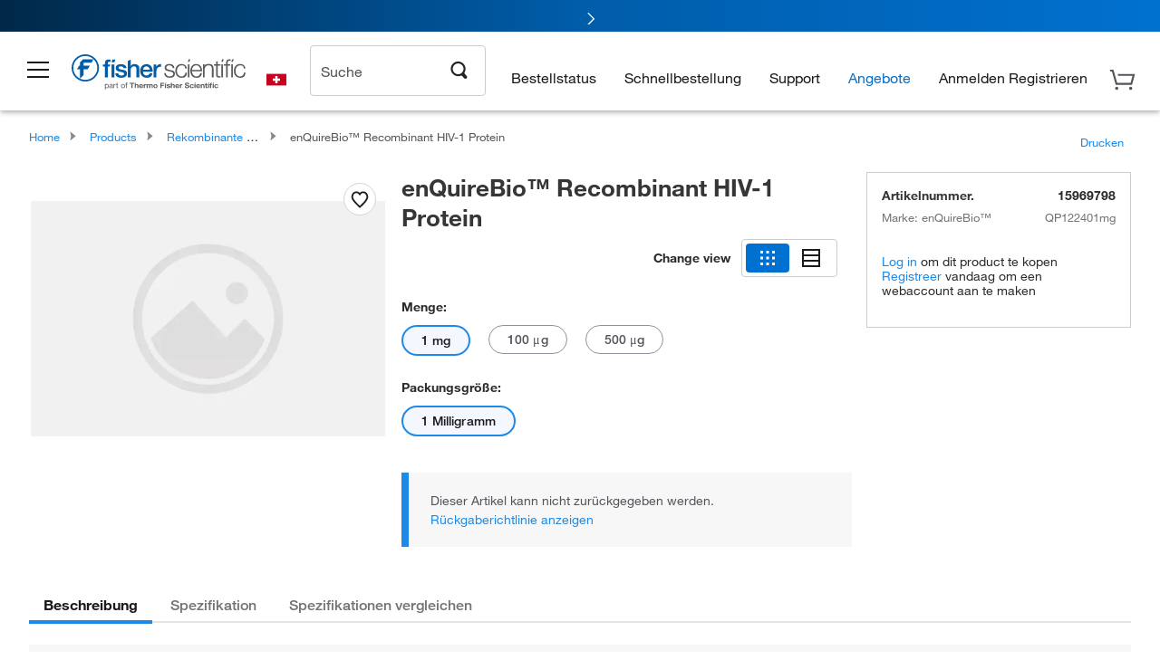

--- FILE ---
content_type: text/html; charset=utf-8
request_url: https://www.fishersci.ch/global-ui/content/navigation/de_CH/scientific/none
body_size: 13513
content:
<section class="drawer" id="mega-nav" data-drawer-trigger="#open-main-drawer,.close-main-drawer">
    <div class="drawer-header drawer-header--guest">
        <span class="logo d-none d-lg-block">
                    <?xml version="1.0" encoding="UTF-8"?>
        <svg id="" xmlns="http://www.w3.org/2000/svg" viewBox="0 0 444.9 90.8">
            <title>Fisher Scientific Logo</title>
            <defs>
                <style>
                    .cls-1 {
                        fill: #58595b;
                    }
        
                    .cls-2 {
                        fill: #005daa;
                    }
                </style>
            </defs>
            <g id="Layer_1-2" data-name="Layer_1">
                <g>
                    <polygon class="cls-2" points="56.1 12.6 29.1 12.6 21.5 20.3 21.5 29.2 19.2 29.2 13.7 38.2 21.5 38.2 21.5 62.5 30.4 53.6 30.4 38.2 41.3 38.2 46.5 29.2 30.4 29.2 30.4 21.5 50.9 21.5 56.1 12.6 56.1 12.6"/>
                    <path class="cls-2" d="M35,70c19.3,0,35-15.7,35-35S54.3,0,35,0,0,15.7,0,35s15.7,35,35,35h0ZM4.3,35c0-17,13.7-30.7,30.7-30.7s30.7,13.7,30.7,30.7-13.7,30.7-30.7,30.7S4.3,51.9,4.3,35h0Z"/>
                    <path class="cls-2" d="M143.8,59.4h7.4v-19.7c0-4.9,3.2-8.8,8.1-8.8s6.4,2.3,6.5,7.5v20.9h7.4v-22.9c0-7.5-4.6-11.3-11.8-11.3s-8.2,2.2-10,5.3h-.1V13.2l-7.4,3.8v42.4h-.1Z"/>
                    <path class="cls-2" d="M79.8,31.6h5.5v27.8h7.3v-27.8h4.6l1.7-5.5h-6.2v-3.4c0-2.8,1.6-3.5,3.6-3.5s2.4.1,3.4.4v-5.7c-1.2-.3-2.8-.5-5.2-.5-4.8,0-9.2,1.4-9.2,9.9v2.8h-5.5v5.5h0Z"/>
                    <polygon class="cls-2" points="102.1 59.4 109.4 59.4 109.4 26.1 102.1 26.1 102.1 59.4 102.1 59.4"/>
                    <path class="cls-2" d="M111.8,48.7c.1,7.9,6.4,11.6,14.8,11.6s14.9-2.9,14.9-10.8-5.4-8.5-10.8-9.7c-5.4-1.2-10.8-1.7-10.8-5.3s3.9-3.4,6.1-3.4c3.2,0,6.1,1,6.8,4.4h7.7c-.9-7.4-7.1-10.2-13.9-10.2s-13.9,2.3-13.9,9.5,5.3,8.7,10.7,9.9c5.4,1.2,10.7,1.7,10.9,5.5s-4.6,4.4-7.4,4.4c-3.9,0-7.1-1.6-7.5-5.8h-7.4l-.2-.1Z"/>
                    <path class="cls-2" d="M191.4,25.2c-9.9,0-16.1,8.1-16.1,17.6s5.9,17.5,16.3,17.5,13.5-4.1,15.1-11.3h-7c-1.3,3.7-3.9,5.5-8.1,5.5-6.1,0-9-4.6-9-9.9h24.5c1.2-10-5.2-19.5-15.7-19.5h0v.1ZM199.8,39.8h-17.1c.2-5,3.7-8.8,8.8-8.8s8.1,4.2,8.4,8.8h-.1Z"/>
                    <path class="cls-2" d="M209.5,59.4h7.4v-15.8c0-7.3,4-11.4,9-11.4s2.1.2,3.2.3v-7.1c-.6,0-1.1-.2-2.8-.2-4.5,0-8.9,3.8-9.7,7.3h-.1v-6.4h-6.9v33.3h-.1Z"/>
                    <polygon class="cls-2" points="111.8 13.3 109.5 20.3 102.1 20.3 104.3 13.3 111.8 13.3 111.8 13.3"/>
                    <polygon class="cls-1" points="152.8 86.8 155.9 86.8 155.9 75.6 160.2 75.6 160.2 73.1 148.5 73.1 148.5 75.6 152.8 75.6 152.8 86.8 152.8 86.8"/>
                    <path class="cls-1" d="M161.4,86.8h2.8v-5.2c0-2,.7-2.8,2.2-2.8s1.8.8,1.8,2.4v5.6h2.8v-6.1c0-2.5-.8-4.1-3.8-4.1s-2.3.5-3,1.7h0v-5.2h-2.8v13.7h0Z"/>
                    <path class="cls-1" d="M182.8,82.5c.2-3.1-1.5-5.9-5-5.9s-5.3,2.3-5.3,5.2,2,5.2,5.3,5.2,4-1,4.8-3.3h-2.5c-.2.6-1.1,1.3-2.2,1.3s-2.5-.8-2.5-2.5h7.5-.1ZM180,80.8h-4.6c0-.8.6-2.1,2.4-2.1s2,.7,2.3,2.1h-.1Z"/>
                    <path class="cls-1" d="M184.3,86.8h2.8v-4.5c0-1.8.7-3.2,2.8-3.2s.8,0,1,0v-2.5h-.6c-1.4,0-2.8.9-3.3,2.1h0v-1.8h-2.7v9.9h0Z"/>
                    <path class="cls-1" d="M192,86.8h2.8v-5.8c0-1.9,1.4-2.3,1.9-2.3,1.8,0,1.7,1.3,1.7,2.5v5.6h2.8v-5.5c0-1.2.3-2.5,1.9-2.5s1.7,1.1,1.7,2.4v5.6h2.8v-6.6c0-2.6-1.6-3.6-3.8-3.6s-2.5.8-3.1,1.7c-.6-1.2-1.7-1.7-3-1.7s-2.4.6-3.2,1.6h0v-1.3h-2.7v9.9h.2Z"/>
                    <path class="cls-1" d="M219.8,81.9c0-3.2-2.1-5.2-5.4-5.2s-5.3,2.1-5.3,5.2,2.1,5.2,5.3,5.2,5.4-2.1,5.4-5.2h0ZM217,81.9c0,1.6-.6,3.2-2.5,3.2s-2.5-1.6-2.5-3.2.6-3.2,2.5-3.2,2.5,1.6,2.5,3.2h0Z"/>
                    <polygon class="cls-1" points="227.1 86.8 230.2 86.8 230.2 81.1 236.2 81.1 236.2 78.8 230.2 78.8 230.2 75.6 237.1 75.6 237.1 73.1 227.1 73.1 227.1 86.8 227.1 86.8"/>
                    <polygon class="cls-1" points="238.5 86.8 241.4 86.8 241.4 76.9 238.5 76.9 238.5 86.8 238.5 86.8"/>
                    <path class="cls-1" d="M242.9,83.6c.1,2.6,2.5,3.5,4.9,3.5s4.7-.8,4.7-3.4-1.6-2.4-3.3-2.8c-1.6-.4-3.2-.5-3.2-1.5s.9-.9,1.6-.9c1,0,1.9.3,1.9,1.3h2.7c-.2-2.4-2.3-3.2-4.6-3.2s-4.5.7-4.5,3.2,1.6,2.3,3.3,2.7c2,.4,3.2.7,3.2,1.5s-1,1.3-1.9,1.3-2.2-.5-2.2-1.7h-2.7.1Z"/>
                    <path class="cls-1" d="M254,86.8h2.8v-5.2c0-2,.7-2.8,2.2-2.8s1.8.8,1.8,2.4v5.6h2.8v-6.1c0-2.5-.8-4.1-3.8-4.1s-2.3.5-3,1.7h0v-5.2h-2.8v13.7h0Z"/>
                    <path class="cls-1" d="M275.4,82.5c.2-3.1-1.5-5.9-5-5.9s-5.3,2.3-5.3,5.2,2,5.2,5.3,5.2,4-1,4.8-3.3h-2.5c-.2.6-1.1,1.3-2.2,1.3s-2.5-.8-2.5-2.5h7.5-.1ZM272.6,80.8h-4.6c0-.8.6-2.1,2.4-2.1s2,.7,2.3,2.1h-.1Z"/>
                    <path class="cls-1" d="M276.9,86.8h2.8v-4.5c0-1.8.7-3.2,2.8-3.2s.8,0,1,0v-2.5h-.6c-1.4,0-2.8.9-3.3,2.1h0v-1.8h-2.7v9.9h0Z"/>
                    <path class="cls-1" d="M289.3,82.3c0,3.4,2.9,4.9,6.1,4.9s5.9-1.9,5.9-4.4-3.2-3.7-4.2-4c-3.6-.9-4.3-1-4.3-2.1s1.2-1.6,2.2-1.6c1.5,0,2.7.4,2.8,2.1h3c0-3.2-2.7-4.4-5.7-4.4s-5.3,1.3-5.3,4.1,2.1,3.4,4.3,3.9c2.1.5,4.2.8,4.2,2.3s-1.7,1.7-2.8,1.7c-1.7,0-3.2-.7-3.2-2.5h-3Z"/>
                    <path class="cls-1" d="M312.5,80.4c-.2-2.5-2.4-3.8-4.9-3.8s-5.3,2.3-5.3,5.4,2.1,5.1,5.2,5.1,4.6-1.4,5-4.1h-2.7c-.2,1.2-.9,2-2.3,2s-2.4-1.7-2.4-3.1.6-3.2,2.4-3.2,1.9.6,2.1,1.7h2.9Z"/>
                    <polygon class="cls-1" points="314 86.8 316.9 86.8 316.9 76.9 314 76.9 314 86.8 314 86.8"/>
                    <path class="cls-1" d="M328.7,82.5c.2-3.1-1.5-5.9-5-5.9s-5.3,2.3-5.3,5.2,2,5.2,5.3,5.2,4-1,4.8-3.3h-2.5c-.2.6-1.1,1.3-2.2,1.3s-2.5-.8-2.5-2.5h7.5-.1ZM325.9,80.8h-4.6c0-.8.6-2.1,2.4-2.1s2,.7,2.3,2.1h-.1Z"/>
                    <path class="cls-1" d="M330.2,86.8h2.8v-5.2c0-2,.7-2.8,2.2-2.8s1.8.8,1.8,2.4v5.6h2.8v-6.1c0-2.5-.8-4.1-3.8-4.1s-2.4.5-3.2,1.7h0v-1.4h-2.7v9.9h.1Z"/>
                    <path class="cls-1" d="M345.4,73.9h-2.8v3h-1.7v1.8h1.7v5.8c0,2,1.5,2.4,3.3,2.4s1.2,0,1.7,0v-2.1h-.9c-1,0-1.2-.2-1.2-1.2v-4.9h2.1v-1.8h-2.1v-3h-.1Z"/>
                    <polygon class="cls-1" points="348.8 86.8 351.6 86.8 351.6 76.9 348.8 76.9 348.8 86.8 348.8 86.8"/>
                    <polygon class="cls-1" points="360.8 86.8 363.6 86.8 363.6 76.9 360.8 76.9 360.8 86.8 360.8 86.8"/>
                    <path class="cls-1" d="M354.3,86.8h2.8v-8.1h2v-1.8h-2v-.6c0-.8.3-1.1,1.1-1.1h1v-2h-1.5c-2.3,0-3.5,1.3-3.5,3v.8h-1.7v1.8h1.7v8.1h0l.1-.1Z"/>
                    <path class="cls-1" d="M375,80.4c-.2-2.5-2.4-3.8-4.9-3.8s-5.3,2.3-5.3,5.4,2.1,5.1,5.2,5.1,4.6-1.4,5-4.1h-2.7c-.2,1.2-.9,2-2.3,2s-2.4-1.7-2.4-3.1.6-3.2,2.4-3.2,1.9.6,2.1,1.7h2.9Z"/>
                    <polygon class="cls-1" points="238.6 75.6 241.4 75.6 242.3 73.1 239.5 73.1 238.6 75.6 238.6 75.6"/>
                    <polygon class="cls-1" points="314 75.6 316.8 75.6 317.7 73.1 314.9 73.1 314 75.6 314 75.6"/>
                    <polygon class="cls-1" points="348.8 75.6 351.6 75.6 352.5 73.1 349.6 73.1 348.8 75.6 348.8 75.6"/>
                    <polygon class="cls-1" points="360.8 75.6 363.6 75.6 364.5 73.1 361.7 73.1 360.8 75.6 360.8 75.6"/>
                    <path class="cls-1" d="M95.1,81.7c0-2.9-1.6-5.4-4.8-5.4s-2.7.5-3.3,1.6h0v-1.4h-1.7v14.3h1.7v-5.3h0c.8,1.2,2.3,1.6,3.3,1.6,3.2,0,4.7-2.5,4.7-5.4h.1ZM93.3,81.6c0,2-.8,4-3.1,4s-3.3-1.9-3.3-3.9.9-3.9,3.2-3.9,3.2,1.9,3.2,3.8h0Z"/>
                    <path class="cls-1" d="M106,86.8v-1.3h-.5c-.5,0-.5-.4-.5-1.2v-5.3c0-2.4-2-2.8-3.9-2.8s-4.3.9-4.4,3.5h1.7c0-1.5,1.1-2,2.6-2s2.3.2,2.3,1.7-1.6,1.2-3.5,1.5c-1.8.3-3.5.8-3.5,3.2s1.5,2.9,3.4,2.9,2.7-.5,3.6-1.6c0,1.1.6,1.6,1.4,1.6s.9,0,1.2-.3h0l.1.1ZM103.3,83.2c0,.9-.9,2.3-3.2,2.3s-2-.4-2-1.5,1-1.7,2.1-1.9c1.1-.2,2.4-.2,3.1-.7v1.7h0v.1Z"/>
                    <path class="cls-1" d="M107.3,86.8h1.7v-4.6c0-2.6,1-4.2,3.7-4.2v-1.8c-1.8,0-3,.8-3.8,2.4h0v-2.2h-1.6v10.3h0v.1Z"/>
                    <path class="cls-1" d="M117,73.4h-1.7v3.1h-1.8v1.5h1.8v6.6c0,1.9.7,2.3,2.5,2.3h1.3v-1.5h-.8c-1.1,0-1.3-.1-1.3-.9v-6.4h2.1v-1.5h-2.1v-3.1h0v-.1Z"/>
                    <path class="cls-1" d="M136.4,81.7c0-3-1.7-5.4-5-5.4s-5,2.4-5,5.4,1.7,5.4,5,5.4,5-2.4,5-5.4h0ZM134.6,81.7c0,2.5-1.4,3.9-3.2,3.9s-3.2-1.4-3.2-3.9,1.4-3.9,3.2-3.9,3.2,1.4,3.2,3.9h0Z"/>
                    <path class="cls-1" d="M138.9,86.8h1.7v-8.8h2v-1.5h-2v-1.4c0-.9.5-1.2,1.3-1.2s.7,0,1,.1v-1.5c-.3,0-.8-.2-1.1-.2-1.9,0-2.9.9-2.9,2.6v1.5h-1.7v1.5h1.7v8.8h0v.1Z"/>
                    <path class="cls-1" d="M262.9,35.6c-.3-7.3-5.6-10.8-12.3-10.8s-12.6,2.6-12.6,9.4,4,7.5,9.4,9l5.3,1.2c3.7.9,7.3,2.2,7.3,6.1s-5.3,6.4-9.2,6.4c-5.5,0-9.6-2.9-9.9-8.4h-4.1c.6,8.2,6,11.8,13.8,11.8s13.5-2.8,13.5-10.1-4.9-8.6-9.6-9.3l-5.5-1.2c-2.8-.7-7-2-7-5.7s4.3-5.8,7.9-5.8,8.6,2.3,8.8,7.3h4.1l.1.1Z"/>
                    <path class="cls-1" d="M294.8,36.3c-.9-7.7-6.4-11.5-13.6-11.5-10.3,0-15.9,8.1-15.9,17.8s5.6,17.8,15.9,17.8,12.7-4.9,13.9-13h-4.1c-.5,5.6-4.7,9.6-9.8,9.6-7.9,0-11.8-7.2-11.8-14.3s3.9-14.3,11.8-14.3,8.4,3,9.5,8.1h4.1v-.2Z"/>
                    <polygon class="cls-1" points="297.3 59.3 301.4 59.3 301.4 25.8 297.3 25.8 297.3 59.3 297.3 59.3"/>
                    <path class="cls-1" d="M318.8,24.8c-10.7,0-15.1,8.9-15.1,17.8s4.5,17.8,15.1,17.8,12.9-4.4,14.6-12h-4.1c-1.3,5.1-4.5,8.6-10.5,8.6s-11-7.2-11-13.2h25.8c.3-9.4-4-18.8-14.8-18.8h0v-.2ZM329.5,40.2h-21.7c.6-6.1,4.4-12,11-12s10.5,5.8,10.7,12h0Z"/>
                    <path class="cls-1" d="M335.8,59.3h4.1v-19.6c.1-6.6,4-11.5,10.5-11.5s8.5,4.4,8.5,10.1v20.9h4.1v-21.6c0-8-2.9-12.9-12.3-12.9s-9.2,2.7-10.7,6.8h-.1v-5.8h-4.1v33.5h0v.1Z"/>
                    <path class="cls-1" d="M369.6,19.4v6.4h-5.9v3.4h5.9v23c0,5.7,1.8,7.5,7.3,7.5s2.4-.1,3.6-.1v-3.5c-1.2.1-2.3.2-3.5.2-2.9-.2-3.3-1.8-3.3-4.4v-22.6h6.8v-3.5h-6.8v-8.6l-4.1,2.1h0v.1Z"/>
                    <polygon class="cls-1" points="382.9 59.3 387 59.3 387 25.8 382.9 25.8 382.9 59.3 382.9 59.3"/>
                    <polygon class="cls-1" points="408.4 59.3 412.4 59.3 412.4 25.8 408.4 25.8 408.4 59.3 408.4 59.3"/>
                    <path class="cls-1" d="M395.1,59.3h4.1v-30.1h6.6v-3.5h-6.6v-2.9c0-3.6,0-6.5,4.5-6.5s1.9.1,3,.3v-3.5c-1.3-.2-2.3-.3-3.4-.3-6.6,0-8.2,4-8.1,9.8v3h-5.7v3.5h5.7v30.1h0l-.1.1Z"/>
                    <path class="cls-1" d="M444.6,36.3c-.9-7.7-6.4-11.5-13.6-11.5-10.3,0-15.9,8.1-15.9,17.8s5.6,17.8,15.9,17.8,12.7-4.9,13.9-13h-4.1c-.5,5.6-4.7,9.6-9.8,9.6-7.9,0-11.8-7.2-11.8-14.3s3.9-14.3,11.8-14.3,8.4,3,9.5,8.1h4.1v-.2Z"/>
                    <polygon class="cls-1" points="414.5 12.9 412.4 19.4 408.4 19.4 410.4 12.9 414.5 12.9 414.5 12.9"/>
                    <polygon class="cls-1" points="389 12.9 387 19.4 382.9 19.4 385 12.9 389 12.9 389 12.9"/>
                    <polygon class="cls-1" points="303.4 12.9 301.4 19.4 297.3 19.4 299.3 12.9 303.4 12.9 303.4 12.9"/>
                </g>
            </g>
        </svg> 
        </span>
        <a href="/" aria-label="Home Page">
                    <?xml version="1.0" encoding="UTF-8"?>
                    <svg id="" xmlns="http://www.w3.org/2000/svg" viewBox="0 0 444.9 90.8">
                        <title>Fisher Scientific Logo</title>
                        <defs>
                            <style>
                                .cls-1 {
                                    fill: #58595b;
                                }
                    
                                .cls-2 {
                                    fill: #005daa;
                                }
                            </style>
                        </defs>
                        <g id="Layer_1-2" data-name="Layer_1">
                            <g>
                                <polygon class="cls-2" points="56.1 12.6 29.1 12.6 21.5 20.3 21.5 29.2 19.2 29.2 13.7 38.2 21.5 38.2 21.5 62.5 30.4 53.6 30.4 38.2 41.3 38.2 46.5 29.2 30.4 29.2 30.4 21.5 50.9 21.5 56.1 12.6 56.1 12.6"/>
                                <path class="cls-2" d="M35,70c19.3,0,35-15.7,35-35S54.3,0,35,0,0,15.7,0,35s15.7,35,35,35h0ZM4.3,35c0-17,13.7-30.7,30.7-30.7s30.7,13.7,30.7,30.7-13.7,30.7-30.7,30.7S4.3,51.9,4.3,35h0Z"/>
                                <path class="cls-2" d="M143.8,59.4h7.4v-19.7c0-4.9,3.2-8.8,8.1-8.8s6.4,2.3,6.5,7.5v20.9h7.4v-22.9c0-7.5-4.6-11.3-11.8-11.3s-8.2,2.2-10,5.3h-.1V13.2l-7.4,3.8v42.4h-.1Z"/>
                                <path class="cls-2" d="M79.8,31.6h5.5v27.8h7.3v-27.8h4.6l1.7-5.5h-6.2v-3.4c0-2.8,1.6-3.5,3.6-3.5s2.4.1,3.4.4v-5.7c-1.2-.3-2.8-.5-5.2-.5-4.8,0-9.2,1.4-9.2,9.9v2.8h-5.5v5.5h0Z"/>
                                <polygon class="cls-2" points="102.1 59.4 109.4 59.4 109.4 26.1 102.1 26.1 102.1 59.4 102.1 59.4"/>
                                <path class="cls-2" d="M111.8,48.7c.1,7.9,6.4,11.6,14.8,11.6s14.9-2.9,14.9-10.8-5.4-8.5-10.8-9.7c-5.4-1.2-10.8-1.7-10.8-5.3s3.9-3.4,6.1-3.4c3.2,0,6.1,1,6.8,4.4h7.7c-.9-7.4-7.1-10.2-13.9-10.2s-13.9,2.3-13.9,9.5,5.3,8.7,10.7,9.9c5.4,1.2,10.7,1.7,10.9,5.5s-4.6,4.4-7.4,4.4c-3.9,0-7.1-1.6-7.5-5.8h-7.4l-.2-.1Z"/>
                                <path class="cls-2" d="M191.4,25.2c-9.9,0-16.1,8.1-16.1,17.6s5.9,17.5,16.3,17.5,13.5-4.1,15.1-11.3h-7c-1.3,3.7-3.9,5.5-8.1,5.5-6.1,0-9-4.6-9-9.9h24.5c1.2-10-5.2-19.5-15.7-19.5h0v.1ZM199.8,39.8h-17.1c.2-5,3.7-8.8,8.8-8.8s8.1,4.2,8.4,8.8h-.1Z"/>
                                <path class="cls-2" d="M209.5,59.4h7.4v-15.8c0-7.3,4-11.4,9-11.4s2.1.2,3.2.3v-7.1c-.6,0-1.1-.2-2.8-.2-4.5,0-8.9,3.8-9.7,7.3h-.1v-6.4h-6.9v33.3h-.1Z"/>
                                <polygon class="cls-2" points="111.8 13.3 109.5 20.3 102.1 20.3 104.3 13.3 111.8 13.3 111.8 13.3"/>
                                <polygon class="cls-1" points="152.8 86.8 155.9 86.8 155.9 75.6 160.2 75.6 160.2 73.1 148.5 73.1 148.5 75.6 152.8 75.6 152.8 86.8 152.8 86.8"/>
                                <path class="cls-1" d="M161.4,86.8h2.8v-5.2c0-2,.7-2.8,2.2-2.8s1.8.8,1.8,2.4v5.6h2.8v-6.1c0-2.5-.8-4.1-3.8-4.1s-2.3.5-3,1.7h0v-5.2h-2.8v13.7h0Z"/>
                                <path class="cls-1" d="M182.8,82.5c.2-3.1-1.5-5.9-5-5.9s-5.3,2.3-5.3,5.2,2,5.2,5.3,5.2,4-1,4.8-3.3h-2.5c-.2.6-1.1,1.3-2.2,1.3s-2.5-.8-2.5-2.5h7.5-.1ZM180,80.8h-4.6c0-.8.6-2.1,2.4-2.1s2,.7,2.3,2.1h-.1Z"/>
                                <path class="cls-1" d="M184.3,86.8h2.8v-4.5c0-1.8.7-3.2,2.8-3.2s.8,0,1,0v-2.5h-.6c-1.4,0-2.8.9-3.3,2.1h0v-1.8h-2.7v9.9h0Z"/>
                                <path class="cls-1" d="M192,86.8h2.8v-5.8c0-1.9,1.4-2.3,1.9-2.3,1.8,0,1.7,1.3,1.7,2.5v5.6h2.8v-5.5c0-1.2.3-2.5,1.9-2.5s1.7,1.1,1.7,2.4v5.6h2.8v-6.6c0-2.6-1.6-3.6-3.8-3.6s-2.5.8-3.1,1.7c-.6-1.2-1.7-1.7-3-1.7s-2.4.6-3.2,1.6h0v-1.3h-2.7v9.9h.2Z"/>
                                <path class="cls-1" d="M219.8,81.9c0-3.2-2.1-5.2-5.4-5.2s-5.3,2.1-5.3,5.2,2.1,5.2,5.3,5.2,5.4-2.1,5.4-5.2h0ZM217,81.9c0,1.6-.6,3.2-2.5,3.2s-2.5-1.6-2.5-3.2.6-3.2,2.5-3.2,2.5,1.6,2.5,3.2h0Z"/>
                                <polygon class="cls-1" points="227.1 86.8 230.2 86.8 230.2 81.1 236.2 81.1 236.2 78.8 230.2 78.8 230.2 75.6 237.1 75.6 237.1 73.1 227.1 73.1 227.1 86.8 227.1 86.8"/>
                                <polygon class="cls-1" points="238.5 86.8 241.4 86.8 241.4 76.9 238.5 76.9 238.5 86.8 238.5 86.8"/>
                                <path class="cls-1" d="M242.9,83.6c.1,2.6,2.5,3.5,4.9,3.5s4.7-.8,4.7-3.4-1.6-2.4-3.3-2.8c-1.6-.4-3.2-.5-3.2-1.5s.9-.9,1.6-.9c1,0,1.9.3,1.9,1.3h2.7c-.2-2.4-2.3-3.2-4.6-3.2s-4.5.7-4.5,3.2,1.6,2.3,3.3,2.7c2,.4,3.2.7,3.2,1.5s-1,1.3-1.9,1.3-2.2-.5-2.2-1.7h-2.7.1Z"/>
                                <path class="cls-1" d="M254,86.8h2.8v-5.2c0-2,.7-2.8,2.2-2.8s1.8.8,1.8,2.4v5.6h2.8v-6.1c0-2.5-.8-4.1-3.8-4.1s-2.3.5-3,1.7h0v-5.2h-2.8v13.7h0Z"/>
                                <path class="cls-1" d="M275.4,82.5c.2-3.1-1.5-5.9-5-5.9s-5.3,2.3-5.3,5.2,2,5.2,5.3,5.2,4-1,4.8-3.3h-2.5c-.2.6-1.1,1.3-2.2,1.3s-2.5-.8-2.5-2.5h7.5-.1ZM272.6,80.8h-4.6c0-.8.6-2.1,2.4-2.1s2,.7,2.3,2.1h-.1Z"/>
                                <path class="cls-1" d="M276.9,86.8h2.8v-4.5c0-1.8.7-3.2,2.8-3.2s.8,0,1,0v-2.5h-.6c-1.4,0-2.8.9-3.3,2.1h0v-1.8h-2.7v9.9h0Z"/>
                                <path class="cls-1" d="M289.3,82.3c0,3.4,2.9,4.9,6.1,4.9s5.9-1.9,5.9-4.4-3.2-3.7-4.2-4c-3.6-.9-4.3-1-4.3-2.1s1.2-1.6,2.2-1.6c1.5,0,2.7.4,2.8,2.1h3c0-3.2-2.7-4.4-5.7-4.4s-5.3,1.3-5.3,4.1,2.1,3.4,4.3,3.9c2.1.5,4.2.8,4.2,2.3s-1.7,1.7-2.8,1.7c-1.7,0-3.2-.7-3.2-2.5h-3Z"/>
                                <path class="cls-1" d="M312.5,80.4c-.2-2.5-2.4-3.8-4.9-3.8s-5.3,2.3-5.3,5.4,2.1,5.1,5.2,5.1,4.6-1.4,5-4.1h-2.7c-.2,1.2-.9,2-2.3,2s-2.4-1.7-2.4-3.1.6-3.2,2.4-3.2,1.9.6,2.1,1.7h2.9Z"/>
                                <polygon class="cls-1" points="314 86.8 316.9 86.8 316.9 76.9 314 76.9 314 86.8 314 86.8"/>
                                <path class="cls-1" d="M328.7,82.5c.2-3.1-1.5-5.9-5-5.9s-5.3,2.3-5.3,5.2,2,5.2,5.3,5.2,4-1,4.8-3.3h-2.5c-.2.6-1.1,1.3-2.2,1.3s-2.5-.8-2.5-2.5h7.5-.1ZM325.9,80.8h-4.6c0-.8.6-2.1,2.4-2.1s2,.7,2.3,2.1h-.1Z"/>
                                <path class="cls-1" d="M330.2,86.8h2.8v-5.2c0-2,.7-2.8,2.2-2.8s1.8.8,1.8,2.4v5.6h2.8v-6.1c0-2.5-.8-4.1-3.8-4.1s-2.4.5-3.2,1.7h0v-1.4h-2.7v9.9h.1Z"/>
                                <path class="cls-1" d="M345.4,73.9h-2.8v3h-1.7v1.8h1.7v5.8c0,2,1.5,2.4,3.3,2.4s1.2,0,1.7,0v-2.1h-.9c-1,0-1.2-.2-1.2-1.2v-4.9h2.1v-1.8h-2.1v-3h-.1Z"/>
                                <polygon class="cls-1" points="348.8 86.8 351.6 86.8 351.6 76.9 348.8 76.9 348.8 86.8 348.8 86.8"/>
                                <polygon class="cls-1" points="360.8 86.8 363.6 86.8 363.6 76.9 360.8 76.9 360.8 86.8 360.8 86.8"/>
                                <path class="cls-1" d="M354.3,86.8h2.8v-8.1h2v-1.8h-2v-.6c0-.8.3-1.1,1.1-1.1h1v-2h-1.5c-2.3,0-3.5,1.3-3.5,3v.8h-1.7v1.8h1.7v8.1h0l.1-.1Z"/>
                                <path class="cls-1" d="M375,80.4c-.2-2.5-2.4-3.8-4.9-3.8s-5.3,2.3-5.3,5.4,2.1,5.1,5.2,5.1,4.6-1.4,5-4.1h-2.7c-.2,1.2-.9,2-2.3,2s-2.4-1.7-2.4-3.1.6-3.2,2.4-3.2,1.9.6,2.1,1.7h2.9Z"/>
                                <polygon class="cls-1" points="238.6 75.6 241.4 75.6 242.3 73.1 239.5 73.1 238.6 75.6 238.6 75.6"/>
                                <polygon class="cls-1" points="314 75.6 316.8 75.6 317.7 73.1 314.9 73.1 314 75.6 314 75.6"/>
                                <polygon class="cls-1" points="348.8 75.6 351.6 75.6 352.5 73.1 349.6 73.1 348.8 75.6 348.8 75.6"/>
                                <polygon class="cls-1" points="360.8 75.6 363.6 75.6 364.5 73.1 361.7 73.1 360.8 75.6 360.8 75.6"/>
                                <path class="cls-1" d="M95.1,81.7c0-2.9-1.6-5.4-4.8-5.4s-2.7.5-3.3,1.6h0v-1.4h-1.7v14.3h1.7v-5.3h0c.8,1.2,2.3,1.6,3.3,1.6,3.2,0,4.7-2.5,4.7-5.4h.1ZM93.3,81.6c0,2-.8,4-3.1,4s-3.3-1.9-3.3-3.9.9-3.9,3.2-3.9,3.2,1.9,3.2,3.8h0Z"/>
                                <path class="cls-1" d="M106,86.8v-1.3h-.5c-.5,0-.5-.4-.5-1.2v-5.3c0-2.4-2-2.8-3.9-2.8s-4.3.9-4.4,3.5h1.7c0-1.5,1.1-2,2.6-2s2.3.2,2.3,1.7-1.6,1.2-3.5,1.5c-1.8.3-3.5.8-3.5,3.2s1.5,2.9,3.4,2.9,2.7-.5,3.6-1.6c0,1.1.6,1.6,1.4,1.6s.9,0,1.2-.3h0l.1.1ZM103.3,83.2c0,.9-.9,2.3-3.2,2.3s-2-.4-2-1.5,1-1.7,2.1-1.9c1.1-.2,2.4-.2,3.1-.7v1.7h0v.1Z"/>
                                <path class="cls-1" d="M107.3,86.8h1.7v-4.6c0-2.6,1-4.2,3.7-4.2v-1.8c-1.8,0-3,.8-3.8,2.4h0v-2.2h-1.6v10.3h0v.1Z"/>
                                <path class="cls-1" d="M117,73.4h-1.7v3.1h-1.8v1.5h1.8v6.6c0,1.9.7,2.3,2.5,2.3h1.3v-1.5h-.8c-1.1,0-1.3-.1-1.3-.9v-6.4h2.1v-1.5h-2.1v-3.1h0v-.1Z"/>
                                <path class="cls-1" d="M136.4,81.7c0-3-1.7-5.4-5-5.4s-5,2.4-5,5.4,1.7,5.4,5,5.4,5-2.4,5-5.4h0ZM134.6,81.7c0,2.5-1.4,3.9-3.2,3.9s-3.2-1.4-3.2-3.9,1.4-3.9,3.2-3.9,3.2,1.4,3.2,3.9h0Z"/>
                                <path class="cls-1" d="M138.9,86.8h1.7v-8.8h2v-1.5h-2v-1.4c0-.9.5-1.2,1.3-1.2s.7,0,1,.1v-1.5c-.3,0-.8-.2-1.1-.2-1.9,0-2.9.9-2.9,2.6v1.5h-1.7v1.5h1.7v8.8h0v.1Z"/>
                                <path class="cls-1" d="M262.9,35.6c-.3-7.3-5.6-10.8-12.3-10.8s-12.6,2.6-12.6,9.4,4,7.5,9.4,9l5.3,1.2c3.7.9,7.3,2.2,7.3,6.1s-5.3,6.4-9.2,6.4c-5.5,0-9.6-2.9-9.9-8.4h-4.1c.6,8.2,6,11.8,13.8,11.8s13.5-2.8,13.5-10.1-4.9-8.6-9.6-9.3l-5.5-1.2c-2.8-.7-7-2-7-5.7s4.3-5.8,7.9-5.8,8.6,2.3,8.8,7.3h4.1l.1.1Z"/>
                                <path class="cls-1" d="M294.8,36.3c-.9-7.7-6.4-11.5-13.6-11.5-10.3,0-15.9,8.1-15.9,17.8s5.6,17.8,15.9,17.8,12.7-4.9,13.9-13h-4.1c-.5,5.6-4.7,9.6-9.8,9.6-7.9,0-11.8-7.2-11.8-14.3s3.9-14.3,11.8-14.3,8.4,3,9.5,8.1h4.1v-.2Z"/>
                                <polygon class="cls-1" points="297.3 59.3 301.4 59.3 301.4 25.8 297.3 25.8 297.3 59.3 297.3 59.3"/>
                                <path class="cls-1" d="M318.8,24.8c-10.7,0-15.1,8.9-15.1,17.8s4.5,17.8,15.1,17.8,12.9-4.4,14.6-12h-4.1c-1.3,5.1-4.5,8.6-10.5,8.6s-11-7.2-11-13.2h25.8c.3-9.4-4-18.8-14.8-18.8h0v-.2ZM329.5,40.2h-21.7c.6-6.1,4.4-12,11-12s10.5,5.8,10.7,12h0Z"/>
                                <path class="cls-1" d="M335.8,59.3h4.1v-19.6c.1-6.6,4-11.5,10.5-11.5s8.5,4.4,8.5,10.1v20.9h4.1v-21.6c0-8-2.9-12.9-12.3-12.9s-9.2,2.7-10.7,6.8h-.1v-5.8h-4.1v33.5h0v.1Z"/>
                                <path class="cls-1" d="M369.6,19.4v6.4h-5.9v3.4h5.9v23c0,5.7,1.8,7.5,7.3,7.5s2.4-.1,3.6-.1v-3.5c-1.2.1-2.3.2-3.5.2-2.9-.2-3.3-1.8-3.3-4.4v-22.6h6.8v-3.5h-6.8v-8.6l-4.1,2.1h0v.1Z"/>
                                <polygon class="cls-1" points="382.9 59.3 387 59.3 387 25.8 382.9 25.8 382.9 59.3 382.9 59.3"/>
                                <polygon class="cls-1" points="408.4 59.3 412.4 59.3 412.4 25.8 408.4 25.8 408.4 59.3 408.4 59.3"/>
                                <path class="cls-1" d="M395.1,59.3h4.1v-30.1h6.6v-3.5h-6.6v-2.9c0-3.6,0-6.5,4.5-6.5s1.9.1,3,.3v-3.5c-1.3-.2-2.3-.3-3.4-.3-6.6,0-8.2,4-8.1,9.8v3h-5.7v3.5h5.7v30.1h0l-.1.1Z"/>
                                <path class="cls-1" d="M444.6,36.3c-.9-7.7-6.4-11.5-13.6-11.5-10.3,0-15.9,8.1-15.9,17.8s5.6,17.8,15.9,17.8,12.7-4.9,13.9-13h-4.1c-.5,5.6-4.7,9.6-9.8,9.6-7.9,0-11.8-7.2-11.8-14.3s3.9-14.3,11.8-14.3,8.4,3,9.5,8.1h4.1v-.2Z"/>
                                <polygon class="cls-1" points="414.5 12.9 412.4 19.4 408.4 19.4 410.4 12.9 414.5 12.9 414.5 12.9"/>
                                <polygon class="cls-1" points="389 12.9 387 19.4 382.9 19.4 385 12.9 389 12.9 389 12.9"/>
                                <polygon class="cls-1" points="303.4 12.9 301.4 19.4 297.3 19.4 299.3 12.9 303.4 12.9 303.4 12.9"/>
                            </g>
                        </g>
                    </svg>        </a>
        <button role="button" class="drawer-close close-main-drawer"
                data-analytics-section="Global Nav"
                data-analytics-container="Fisher Scientific"
                data-analytics-parent="Header"
                data-analytics-text="main-drawer-close"
                aria-label="Close main menu"><span class="close-icon"></span></button>
    </div>
    <div class="d-lg-none sign-in-button sign-in-button--non-mobile">
        <a href="#" rel="nofollow" class="btn-sign-in btn"
           data-analytics-section="Global Nav"
           data-analytics-container="Fisher Scientific"
           data-analytics-parent="Header"
           data-analytics-text="Anmelden Registrieren"
           id="signInMobile">Anmelden Registrieren</a>
        <div>
            <span>Don&#x27;t have an account?</span>&nbsp;
            <a href="/shop/registerForm.do"
               data-analytics-section="Global Nav"
               data-analytics-container="Fisher Scientific"
               data-analytics-parent="Header"
               data-analytics-text="Create an Account">Create an Account</a>
        </div>
    </div>
    <div class="drawer-body">
        <!-- drawer start -->
        <div class="list accordions" data-open-one="true" > 
                    <!--Mein Shop-->
                <div class="list-item d-lg-none d-md-none "  >
                <div tabindex="0" class="list-item--text drawer-only" id="account-link"
                     data-analytics-section="Global Nav"
                     data-analytics-container="Fisher Scientific"
                     data-analytics-text="Mein Shop|1"
                >
                    Mein Shop</div>
                        <div class="drawer drawer-nested drawer-nested-only" data-drawer-trigger="#account-link,#account-back">
                            <div class="drawer-header">
                                <button role="button" class="drawer-back d-block d-lg-none"
                                        data-analytics-section="Global Nav"
                                        data-analytics-container="Fisher Scientific"
                                        data-analytics-parent="Mein Shop"
                                        data-analytics-text="drawer-back"
                                        id="account-back">
                                    <span class="back-arrow-icon"></span>
                                </button>
                                <div class="drawer-title d-block d-lg-none">Main Menu</div>
                                <button role="button" class="drawer-close close-main-drawer"
                                        data-analytics-section="Global Nav"
                                        data-analytics-container="Fisher Scientific"
                                        data-analytics-parent="Mein Shop"
                                        data-analytics-text="close-drawer"
                                        aria-label="Close Mein Shop menu">
                                    <span class="close-icon"></span>
                                </button>
                            </div>
                            <div class="drawer-body" >
                                <div class="list-item--title " role="heading" aria-level="1">Mein Shop</div>
                                            <div class="list-item">
                                                    <a tabindex="0" class="list-item--text " href="/store1/account-dashboard"
                                                   data-is-link
                                                   data-analytics-section="Global Nav"
                                                   
                                                   data-analytics-container="Fisher Scientific"
                                                   data-analytics-parent="Mein Shop"
                                                   data-analytics-text="Konto-Dashboard|1">
                                                    Konto-Dashboard</a>
                                            </div>
                                            <div class="list-item">
                                                    <a tabindex="0" class="list-item--text " href="/shop/getProfile.do"
                                                   data-is-link
                                                   data-analytics-section="Global Nav"
                                                   
                                                   data-analytics-container="Fisher Scientific"
                                                   data-analytics-parent="Mein Shop"
                                                   data-analytics-text="Mein Profil|2">
                                                    Mein Profil</a>
                                            </div>
                                            <div class="list-item">
                                                    <a tabindex="0" class="list-item--text " href="/shop/getProfile.do?businessaccounts"
                                                   data-is-link
                                                   data-analytics-section="Global Nav"
                                                   
                                                   data-analytics-container="Fisher Scientific"
                                                   data-analytics-parent="Mein Shop"
                                                   data-analytics-text="Versand & Berechnung|3">
                                                    Versand & Berechnung</a>
                                            </div>
                                            <div class="list-item">
                                                    <a tabindex="0" class="list-item--text " href="/store1/business-account/newshippingaddress?language&#x3D;de"
                                                   data-is-link
                                                   data-analytics-section="Global Nav"
                                                   
                                                   data-analytics-container="Fisher Scientific"
                                                   data-analytics-parent="Mein Shop"
                                                   data-analytics-text="Zusätzliche Neue Lieferanschrift|4">
                                                    Zusätzliche Neue Lieferanschrift</a>
                                            </div>
                                            <div class="list-item">
                                                    <a tabindex="0" class="list-item--text " href="/shop/getProfile.do?logininformation"
                                                   data-is-link
                                                   data-analytics-section="Global Nav"
                                                   
                                                   data-analytics-container="Fisher Scientific"
                                                   data-analytics-parent="Mein Shop"
                                                   data-analytics-text="Passwort & Sicherheit|5">
                                                    Passwort & Sicherheit</a>
                                            </div>
                                            <div class="list-item">
                                                    <a tabindex="0" class="list-item--text " href="/shop/registerForm.do"
                                                   data-is-link
                                                   data-analytics-section="Global Nav"
                                                   
                                                   data-analytics-container="Fisher Scientific"
                                                   data-analytics-parent="Mein Shop"
                                                   data-analytics-text="Ein Webprofil erstellen|6">
                                                    Ein Webprofil erstellen</a>
                                            </div>
                                            <div class="list-item">
                                                    <a tabindex="0" class="list-item--text " href="/store1/business-account?language&#x3D;de"
                                                   data-is-link
                                                   data-analytics-section="Global Nav"
                                                   
                                                   data-analytics-container="Fisher Scientific"
                                                   data-analytics-parent="Mein Shop"
                                                   data-analytics-text="Ein Geschäftskonto erstellen|7">
                                                    Ein Geschäftskonto erstellen</a>
                                            </div>
                            </div>
                                <div class="drawer-footer"></div>
                        </div>
            </div>
        
            <!--Bestellungen-->
                <div class="list-item d-lg-none d-md-none "  >
                <div tabindex="0" class="list-item--text drawer-only" id="orders-link"
                     data-analytics-section="Global Nav"
                     data-analytics-container="Fisher Scientific"
                     data-analytics-text="Bestellungen|2"
                >
                    Bestellungen</div>
                        <div class="drawer drawer-nested drawer-nested-only" data-drawer-trigger="#orders-link,#orders-back">
                            <div class="drawer-header">
                                <button role="button" class="drawer-back d-block d-lg-none"
                                        data-analytics-section="Global Nav"
                                        data-analytics-container="Fisher Scientific"
                                        data-analytics-parent="Bestellungen"
                                        data-analytics-text="drawer-back"
                                        id="orders-back">
                                    <span class="back-arrow-icon"></span>
                                </button>
                                <div class="drawer-title d-block d-lg-none">Main Menu</div>
                                <button role="button" class="drawer-close close-main-drawer"
                                        data-analytics-section="Global Nav"
                                        data-analytics-container="Fisher Scientific"
                                        data-analytics-parent="Bestellungen"
                                        data-analytics-text="close-drawer"
                                        aria-label="Close Bestellungen menu">
                                    <span class="close-icon"></span>
                                </button>
                            </div>
                            <div class="drawer-body" >
                                <div class="list-item--title orders-title" role="heading" aria-level="1">Bestellungen</div>
                                            <div class="list-item">
                                                    <a tabindex="0" class="list-item--text " href="/store1/orders?language&#x3D;de"
                                                   data-is-link
                                                   data-analytics-section="Global Nav"
                                                   
                                                   data-analytics-container="Fisher Scientific"
                                                   data-analytics-parent="Bestellungen"
                                                   data-analytics-text="Bestellstatus|1">
                                                    Bestellstatus</a>
                                            </div>
                                            <div class="list-item">
                                                    <a tabindex="0" class="list-item--text " href="/store1/quotes"
                                                   data-is-link
                                                   data-analytics-section="Global Nav"
                                                   
                                                   data-analytics-container="Fisher Scientific"
                                                   data-analytics-parent="Bestellungen"
                                                   data-analytics-text="Angebote|2">
                                                    Angebote</a>
                                            </div>
                                            <div class="list-item">
                                                    <a tabindex="0" class="list-item--text " href="/store1/orders?allProfiles&#x3D;true"
                                                   data-is-link
                                                   data-analytics-section="Global Nav"
                                                   
                                                   data-analytics-container="Fisher Scientific"
                                                   data-analytics-parent="Bestellungen"
                                                   data-analytics-text="Rechnungen|3">
                                                    Rechnungen</a>
                                            </div>
                                            <div class="list-item">
                                                    <a tabindex="0" class="list-item--text " href="/ch/de/claim-form.html"
                                                   data-is-link
                                                   data-analytics-section="Global Nav"
                                                   
                                                   data-analytics-container="Fisher Scientific"
                                                   data-analytics-parent="Bestellungen"
                                                   data-analytics-text="Reklamation|4">
                                                    Reklamation</a>
                                            </div>
                            </div>
                                <div class="drawer-footer"></div>
                        </div>
            </div>
        
            <!--Einkaufstools-->
                <div class="list-item d-lg-none d-md-none "  >
                <div tabindex="0" class="list-item--text drawer-only" id="shopping-tools-link"
                     data-analytics-section="Global Nav"
                     data-analytics-container="Fisher Scientific"
                     data-analytics-text="Einkaufstools|3"
                >
                    Einkaufstools</div>
                        <div class="drawer drawer-nested drawer-nested-only" data-drawer-trigger="#shopping-tools-link,#shopping-tools-back">
                            <div class="drawer-header">
                                <button role="button" class="drawer-back d-block d-lg-none"
                                        data-analytics-section="Global Nav"
                                        data-analytics-container="Fisher Scientific"
                                        data-analytics-parent="Einkaufstools"
                                        data-analytics-text="drawer-back"
                                        id="shopping-tools-back">
                                    <span class="back-arrow-icon"></span>
                                </button>
                                <div class="drawer-title d-block d-lg-none">Main Menu</div>
                                <button role="button" class="drawer-close close-main-drawer"
                                        data-analytics-section="Global Nav"
                                        data-analytics-container="Fisher Scientific"
                                        data-analytics-parent="Einkaufstools"
                                        data-analytics-text="close-drawer"
                                        aria-label="Close Einkaufstools menu">
                                    <span class="close-icon"></span>
                                </button>
                            </div>
                            <div class="drawer-body" >
                                <div class="list-item--title shopping-tools-title" role="heading" aria-level="1">Einkaufstools</div>
                                            <div class="list-item">
                                                    <a tabindex="0" class="list-item--text " href="/store1/mylist"
                                                   data-is-link
                                                   data-analytics-section="Global Nav"
                                                   
                                                   data-analytics-container="Fisher Scientific"
                                                   data-analytics-parent="Einkaufstools"
                                                   data-analytics-text="Meine Listen|1">
                                                    Meine Listen</a>
                                            </div>
                                            <div class="list-item">
                                                    <a tabindex="0" class="list-item--text " href="/store1/rapidorder"
                                                   data-is-link
                                                   data-analytics-section="Global Nav"
                                                   
                                                   data-analytics-container="Fisher Scientific"
                                                   data-analytics-parent="Einkaufstools"
                                                   data-analytics-text="Schnellbestellung|2">
                                                    Schnellbestellung</a>
                                            </div>
                                            <div class="list-item">
                                                    <a tabindex="0" class="list-item--text " href="/ch/de/search/chemical/substructure"
                                                   data-is-link
                                                   data-analytics-section="Global Nav"
                                                   
                                                   data-analytics-container="Fisher Scientific"
                                                   data-analytics-parent="Einkaufstools"
                                                   data-analytics-text="Chemikaliensuche|3">
                                                    Chemikaliensuche</a>
                                            </div>
                                            <div class="list-item">
                                                    <a tabindex="0" class="list-item--text " href="/shop/tppCorporateSearch.do"
                                                   data-is-link
                                                   data-analytics-section="Global Nav"
                                                   
                                                   data-analytics-container="Fisher Scientific"
                                                   data-analytics-parent="Einkaufstools"
                                                   data-analytics-text="Suche nach Drittanbieter-Produkten|4">
                                                    Suche nach Drittanbieter-Produkten</a>
                                            </div>
                                            <div class="list-item">
                                                    <a tabindex="0" class="list-item--text " href="/ch/de/form/request-new-item.html"
                                                   data-is-link
                                                   data-analytics-section="Global Nav"
                                                   
                                                   data-analytics-container="Fisher Scientific"
                                                   data-analytics-parent="Einkaufstools"
                                                   data-analytics-text="Anfrage für ein nicht Katalog Artikel|5">
                                                    Anfrage für ein nicht Katalog Artikel</a>
                                            </div>
                                            <div class="list-item">
                                                    <a tabindex="0" class="list-item--text " href="/shop/ncpSearch.do"
                                                   data-is-link
                                                   data-analytics-section="Global Nav"
                                                   
                                                   data-analytics-container="Fisher Scientific"
                                                   data-analytics-parent="Einkaufstools"
                                                   data-analytics-text="Nicht-Katalog Bestellung aufgeben|6">
                                                    Nicht-Katalog Bestellung aufgeben</a>
                                            </div>
                                            <div class="list-item">
                                                    <a tabindex="0" class="list-item--text " href="/shop/oligoPunchout.do"
                                                   data-is-link
                                                   data-analytics-section="Global Nav"
                                                   
                                                   data-analytics-container="Fisher Scientific"
                                                   data-analytics-parent="Einkaufstools"
                                                   data-analytics-text="Bestellung von Oligos & Taqman Assays|7">
                                                    Bestellung von Oligos & Taqman Assays</a>
                                            </div>
                            </div>
                                <div class="drawer-footer"></div>
                        </div>
            </div>
        
            <!--Produkte-->
        <div class="list-item accordion " >
            <div class="list-item--text accordion-header"
                 data-analytics-section="Global Nav"
                 data-analytics-container="Fisher Scientific"
                 data-analytics-parent=""
                 data-analytics-text="Produkte|4"
                 tabindex="0"
            >Produkte</div>
            <div class="list-item-description accordion-body list" >
                <div class="list-item" ><a href="#"></a> </div>
                    <div class="list-item  " >
                            <div tabindex="0" class="list-item--text " id="products-antibodies"
                                 data-analytics-section="Global Nav"
                                 data-analytics-container="Fisher Scientific"
                                 data-analytics-parent="Produkte"
                                 data-analytics-text="Antikörper|1"
                            >Antikörper</div>
                            <div class="drawer drawer-nested"
                                 data-drawer-trigger="#products-antibodies,#antibodies-back"
                                 >
                                <div class="drawer-header">
                                    <button role="button" class="drawer-back d-block d-lg-none"
                                            data-analytics-section="Global Nav"
                                            data-analytics-container="Fisher Scientific"
                                            data-analytics-parent="Produkte"
                                            data-analytics-text="drawer-back"
                                            id="antibodies-back"
                                            aria-label="Go back">
                                        <span class="back-arrow-icon"></span>
                                    </button>
                                    <div class="drawer-title d-block d-lg-none">Produkte</div>
                                    <button role="button" class="drawer-close close-main-drawer"
                                            data-analytics-section="Global Nav"
                                            data-analytics-container="Fisher Scientific"
                                            data-analytics-parent="Produkte"
                                            data-analytics-text="close-drawer"
                                            aria-label="Close Produkte menu">
                                        <span class="close-icon"></span>
                                    </button>
                                </div>
                                <div class="drawer-body">
                                    <div class="list-item--title">Antikörper</div>
                                    <div class="list">
                                                <div class="list-item">
                                                    <a href="/ch/de/browse/90226284/Antibody-Panels-and-Kits" class="list-item--text"
                                                       data-is-link
                                                       data-analytics-section="Global Nav"
                                                       
                                                       data-analytics-container="Fisher Scientific|Produkte"
                                                       data-analytics-parent="Antikörper"
                                                       data-analytics-text="Antikörper-Panels und Kits|1"
                                                    >Antikörper-Panels und Kits</a>
                                                </div>

                                                <div class="list-item">
                                                    <a href="/ch/de/browse/90222213/antibody-production-and-purification.html" class="list-item--text"
                                                       data-is-link
                                                       data-analytics-section="Global Nav"
                                                       
                                                       data-analytics-container="Fisher Scientific|Produkte"
                                                       data-analytics-parent="Antikörper"
                                                       data-analytics-text="Antikörperproduktion und Antikörperaufreinigung|2"
                                                    >Antikörperproduktion und Antikörperaufreinigung</a>
                                                </div>

                                                <div class="list-item">
                                                    <a href="/ch/de/browse/90220021/Bovine-Secondary-Antibodies" class="list-item--text"
                                                       data-is-link
                                                       data-analytics-section="Global Nav"
                                                       
                                                       data-analytics-container="Fisher Scientific|Produkte"
                                                       data-analytics-parent="Antikörper"
                                                       data-analytics-text="Sekundärantikörper: Rind|3"
                                                    >Sekundärantikörper: Rind</a>
                                                </div>

                                                <div class="list-item">
                                                    <a href="/ch/de/browse/90220025/Donkey-Secondary-Antibodies" class="list-item--text"
                                                       data-is-link
                                                       data-analytics-section="Global Nav"
                                                       
                                                       data-analytics-container="Fisher Scientific|Produkte"
                                                       data-analytics-parent="Antikörper"
                                                       data-analytics-text="Sekundärantikörper: Esel|4"
                                                    >Sekundärantikörper: Esel</a>
                                                </div>

                                                <div class="list-item">
                                                    <a href="/ch/de/browse/90220029/Goat-Secondary-Antibodies" class="list-item--text"
                                                       data-is-link
                                                       data-analytics-section="Global Nav"
                                                       
                                                       data-analytics-container="Fisher Scientific|Produkte"
                                                       data-analytics-parent="Antikörper"
                                                       data-analytics-text="Sekundärantikörper: Ziege|5"
                                                    >Sekundärantikörper: Ziege</a>
                                                </div>

                                                <div class="list-item">
                                                    <a href="/ch/de/browse/80013461/Buffers-and-Standards" class="list-item--text"
                                                       data-is-link
                                                       data-analytics-section="Global Nav"
                                                       
                                                       data-analytics-container="Fisher Scientific|Produkte"
                                                       data-analytics-parent="Antikörper"
                                                       data-analytics-text="Puffer und Standards|6"
                                                    >Puffer und Standards</a>
                                                </div>

                                                <div class="list-item">
                                                    <a href="/ch/de/browse/90220009/Primary-Antibodies.html?filter&#x3D;dimApplications_dim_ss%3AELISA" class="list-item--text"
                                                       data-is-link
                                                       data-analytics-section="Global Nav"
                                                       
                                                       data-analytics-container="Fisher Scientific|Produkte"
                                                       data-analytics-parent="Antikörper"
                                                       data-analytics-text="Primäre Antikörper für ELISA|7"
                                                    >Primäre Antikörper für ELISA</a>
                                                </div>

                                                <div class="list-item">
                                                    <a href="/ch/de/browse/90220009/Primary-Antibodies.html?filter&#x3D;dimApplications_dim_ss%3AImmunohistochemistry" class="list-item--text"
                                                       data-is-link
                                                       data-analytics-section="Global Nav"
                                                       
                                                       data-analytics-container="Fisher Scientific|Produkte"
                                                       data-analytics-parent="Antikörper"
                                                       data-analytics-text="Primäre Antikörper für die Immunhistochemie|8"
                                                    >Primäre Antikörper für die Immunhistochemie</a>
                                                </div>

                                                <div class="list-item">
                                                    <a href="/ch/de/browse/90220009/Primary-Antibodies.html?filter&#x3D;dimApplications_dim_ss%3AWestern%20Blot" class="list-item--text"
                                                       data-is-link
                                                       data-analytics-section="Global Nav"
                                                       
                                                       data-analytics-container="Fisher Scientific|Produkte"
                                                       data-analytics-parent="Antikörper"
                                                       data-analytics-text="Primäre Antikörper für Western Blotting|9"
                                                    >Primäre Antikörper für Western Blotting</a>
                                                </div>

                                                <div class="list-item">
                                                    <a href="/ch/de/browse/90220019/secondary-antibodies.html" class="list-item--text"
                                                       data-is-link
                                                       data-analytics-section="Global Nav"
                                                       
                                                       data-analytics-container="Fisher Scientific|Produkte"
                                                       data-analytics-parent="Antikörper"
                                                       data-analytics-text="Sekundärantikörper|10"
                                                    >Sekundärantikörper</a>
                                                </div>

                                                <div class="list-item">
                                                    <a href="/ch/de/products/IU5R4C73/magellan-antibodies-search.html" class="list-item--text"
                                                       data-is-link
                                                       data-analytics-section="Global Nav"
                                                       
                                                       data-analytics-container="Fisher Scientific|Produkte"
                                                       data-analytics-parent="Antikörper"
                                                       data-analytics-text="Erweiterte Suche nach Antikörpern|11"
                                                    >Erweiterte Suche nach Antikörpern</a>
                                                </div>

                                                <div class="drawer-footer">
                                                    <a href="/ch/de/scientific-products/categories/antibodies.html" class="drawer-footer-link "
                                                       data-is-link
                                                       data-analytics-section="Global Nav"
                                                       data-analytics-container="Fisher Scientific|Antikörper"
                                                       data-analytics-parent="Antikörper"
                                                       data-analytics-text="Alle Antikörper anzeigen|1"
                                                    >
                                                        Alle Antikörper anzeigen </a>
                                                </div>
                                    </div>
                                </div>
                            </div>
                    </div>
                    <div class="list-item  " >
                            <div tabindex="0" class="list-item--text " id="products-chemicals"
                                 data-analytics-section="Global Nav"
                                 data-analytics-container="Fisher Scientific"
                                 data-analytics-parent="Produkte"
                                 data-analytics-text="Chemikalien|2"
                            >Chemikalien</div>
                            <div class="drawer drawer-nested"
                                 data-drawer-trigger="#products-chemicals,#chemicals-back"
                                 >
                                <div class="drawer-header">
                                    <button role="button" class="drawer-back d-block d-lg-none"
                                            data-analytics-section="Global Nav"
                                            data-analytics-container="Fisher Scientific"
                                            data-analytics-parent="Produkte"
                                            data-analytics-text="drawer-back"
                                            id="chemicals-back"
                                            aria-label="Go back">
                                        <span class="back-arrow-icon"></span>
                                    </button>
                                    <div class="drawer-title d-block d-lg-none">Produkte</div>
                                    <button role="button" class="drawer-close close-main-drawer"
                                            data-analytics-section="Global Nav"
                                            data-analytics-container="Fisher Scientific"
                                            data-analytics-parent="Produkte"
                                            data-analytics-text="close-drawer"
                                            aria-label="Close Produkte menu">
                                        <span class="close-icon"></span>
                                    </button>
                                </div>
                                <div class="drawer-body">
                                    <div class="list-item--title">Chemikalien</div>
                                    <div class="list">
                                                <div class="list-item">
                                                    <a href="/ch/de/browse/80013490/Acids" class="list-item--text"
                                                       data-is-link
                                                       data-analytics-section="Global Nav"
                                                       
                                                       data-analytics-container="Fisher Scientific|Produkte"
                                                       data-analytics-parent="Chemikalien"
                                                       data-analytics-text="Säuren|1"
                                                    >Säuren</a>
                                                </div>

                                                <div class="list-item">
                                                    <a href="/ch/de/browse/80013491/Bases" class="list-item--text"
                                                       data-is-link
                                                       data-analytics-section="Global Nav"
                                                       
                                                       data-analytics-container="Fisher Scientific|Produkte"
                                                       data-analytics-parent="Chemikalien"
                                                       data-analytics-text="Basen|2"
                                                    >Basen</a>
                                                </div>

                                                <div class="list-item">
                                                    <a href="/ch/de/browse/80013460/biochemical-reagents.html" class="list-item--text"
                                                       data-is-link
                                                       data-analytics-section="Global Nav"
                                                       
                                                       data-analytics-container="Fisher Scientific|Produkte"
                                                       data-analytics-parent="Chemikalien"
                                                       data-analytics-text="Biochemische Reagenzien|3"
                                                    >Biochemische Reagenzien</a>
                                                </div>

                                                <div class="list-item">
                                                    <a href="/ch/de/browse/80013461/buffers-and-standards.html" class="list-item--text"
                                                       data-is-link
                                                       data-analytics-section="Global Nav"
                                                       
                                                       data-analytics-container="Fisher Scientific|Produkte"
                                                       data-analytics-parent="Chemikalien"
                                                       data-analytics-text="Puffer und Standards|4"
                                                    >Puffer und Standards</a>
                                                </div>

                                                <div class="list-item">
                                                    <a href="/ch/de/browse/80013492/Organic-compounds" class="list-item--text"
                                                       data-is-link
                                                       data-analytics-section="Global Nav"
                                                       
                                                       data-analytics-container="Fisher Scientific|Produkte"
                                                       data-analytics-parent="Chemikalien"
                                                       data-analytics-text="Organische Verbindungen|5"
                                                    >Organische Verbindungen</a>
                                                </div>

                                                <div class="list-item">
                                                    <a href="/ch/de/browse/80013493/Organometallic-Compounds" class="list-item--text"
                                                       data-is-link
                                                       data-analytics-section="Global Nav"
                                                       
                                                       data-analytics-container="Fisher Scientific|Produkte"
                                                       data-analytics-parent="Chemikalien"
                                                       data-analytics-text="Metallorganische Verbindungen|6"
                                                    >Metallorganische Verbindungen</a>
                                                </div>

                                                <div class="list-item">
                                                    <a href="/ch/de/browse/80013494/Salts-and-Inorganics" class="list-item--text"
                                                       data-is-link
                                                       data-analytics-section="Global Nav"
                                                       
                                                       data-analytics-container="Fisher Scientific|Produkte"
                                                       data-analytics-parent="Chemikalien"
                                                       data-analytics-text="Salze und anorganische Verbindungen|7"
                                                    >Salze und anorganische Verbindungen</a>
                                                </div>

                                                <div class="list-item">
                                                    <a href="/ch/de/browse/80013495/Solvents" class="list-item--text"
                                                       data-is-link
                                                       data-analytics-section="Global Nav"
                                                       
                                                       data-analytics-container="Fisher Scientific|Produkte"
                                                       data-analytics-parent="Chemikalien"
                                                       data-analytics-text="Lösungsmittel|8"
                                                    >Lösungsmittel</a>
                                                </div>

                                                <div class="list-item">
                                                    <a href="/ch/de/browse/80013646/Water" class="list-item--text"
                                                       data-is-link
                                                       data-analytics-section="Global Nav"
                                                       
                                                       data-analytics-container="Fisher Scientific|Produkte"
                                                       data-analytics-parent="Chemikalien"
                                                       data-analytics-text="Wasser|9"
                                                    >Wasser</a>
                                                </div>

                                                <div class="drawer-footer">
                                                    <a href="/ch/de/search/chemical/substructure.html" class="drawer-footer-link "
                                                       data-is-link
                                                       data-analytics-section="Global Nav"
                                                       data-analytics-container="Fisher Scientific|Chemikalien"
                                                       data-analytics-parent="Chemikalien"
                                                       data-analytics-text="Struktursuche für Chemikalien|1"
                                                    >
                                                        Struktursuche für Chemikalien </a>
                                                </div>
                                                <div class="drawer-footer">
                                                    <a href="/ch/de/scientific-products/categories/chemicals.html" class="drawer-footer-link "
                                                       data-is-link
                                                       data-analytics-section="Global Nav"
                                                       data-analytics-container="Fisher Scientific|Chemikalien"
                                                       data-analytics-parent="Chemikalien"
                                                       data-analytics-text="Alle Chemikalien anzeigen|2"
                                                    >
                                                        Alle Chemikalien anzeigen </a>
                                                </div>
                                    </div>
                                </div>
                            </div>
                    </div>
                    <div class="list-item  " >
                            <div tabindex="0" class="list-item--text " id="products-lab-consumables"
                                 data-analytics-section="Global Nav"
                                 data-analytics-container="Fisher Scientific"
                                 data-analytics-parent="Produkte"
                                 data-analytics-text="Laborverbrauchsmaterialien|3"
                            >Laborverbrauchsmaterialien</div>
                            <div class="drawer drawer-nested"
                                 data-drawer-trigger="#products-lab-consumables,#lab-consumables-back"
                                 >
                                <div class="drawer-header">
                                    <button role="button" class="drawer-back d-block d-lg-none"
                                            data-analytics-section="Global Nav"
                                            data-analytics-container="Fisher Scientific"
                                            data-analytics-parent="Produkte"
                                            data-analytics-text="drawer-back"
                                            id="lab-consumables-back"
                                            aria-label="Go back">
                                        <span class="back-arrow-icon"></span>
                                    </button>
                                    <div class="drawer-title d-block d-lg-none">Produkte</div>
                                    <button role="button" class="drawer-close close-main-drawer"
                                            data-analytics-section="Global Nav"
                                            data-analytics-container="Fisher Scientific"
                                            data-analytics-parent="Produkte"
                                            data-analytics-text="close-drawer"
                                            aria-label="Close Produkte menu">
                                        <span class="close-icon"></span>
                                    </button>
                                </div>
                                <div class="drawer-body">
                                    <div class="list-item--title">Laborverbrauchsmaterialien</div>
                                    <div class="list">
                                                <div class="list-item">
                                                    <a href="/ch/de/browse/90094007/Beakers-and-Lids" class="list-item--text"
                                                       data-is-link
                                                       data-analytics-section="Global Nav"
                                                       
                                                       data-analytics-container="Fisher Scientific|Produkte"
                                                       data-analytics-parent="Laborverbrauchsmaterialien"
                                                       data-analytics-text="Bechergläser und Deckel|1"
                                                    >Bechergläser und Deckel</a>
                                                </div>

                                                <div class="list-item">
                                                    <a href="/ch/de/browse/90094009/Bottles,-Jars-and-Jugs" class="list-item--text"
                                                       data-is-link
                                                       data-analytics-section="Global Nav"
                                                       
                                                       data-analytics-container="Fisher Scientific|Produkte"
                                                       data-analytics-parent="Laborverbrauchsmaterialien"
                                                       data-analytics-text="Flaschen, Gefäße und Kannen|2"
                                                    >Flaschen, Gefäße und Kannen</a>
                                                </div>

                                                <div class="list-item">
                                                    <a href="/ch/de/browse/90111005/dishes.html" class="list-item--text"
                                                       data-is-link
                                                       data-analytics-section="Global Nav"
                                                       
                                                       data-analytics-container="Fisher Scientific|Produkte"
                                                       data-analytics-parent="Laborverbrauchsmaterialien"
                                                       data-analytics-text="Schalen|3"
                                                    >Schalen</a>
                                                </div>

                                                <div class="list-item">
                                                    <a href="/ch/de/browse/90140017/dispensers.html" class="list-item--text"
                                                       data-is-link
                                                       data-analytics-section="Global Nav"
                                                       
                                                       data-analytics-container="Fisher Scientific|Produkte"
                                                       data-analytics-parent="Laborverbrauchsmaterialien"
                                                       data-analytics-text="Spender|4"
                                                    >Spender</a>
                                                </div>

                                                <div class="list-item">
                                                    <a href="/ch/de/browse/90179015/Filters-and-Filtration" class="list-item--text"
                                                       data-is-link
                                                       data-analytics-section="Global Nav"
                                                       
                                                       data-analytics-container="Fisher Scientific|Produkte"
                                                       data-analytics-parent="Laborverbrauchsmaterialien"
                                                       data-analytics-text="Filter und Filtration|5"
                                                    >Filter und Filtration</a>
                                                </div>

                                                <div class="list-item">
                                                    <a href="/ch/de/browse/90111009/Flasks" class="list-item--text"
                                                       data-is-link
                                                       data-analytics-section="Global Nav"
                                                       
                                                       data-analytics-container="Fisher Scientific|Produkte"
                                                       data-analytics-parent="Laborverbrauchsmaterialien"
                                                       data-analytics-text="Kolben|6"
                                                    >Kolben</a>
                                                </div>

                                                <div class="list-item">
                                                    <a href="/ch/de/browse/90111007/Microplates" class="list-item--text"
                                                       data-is-link
                                                       data-analytics-section="Global Nav"
                                                       
                                                       data-analytics-container="Fisher Scientific|Produkte"
                                                       data-analytics-parent="Laborverbrauchsmaterialien"
                                                       data-analytics-text="Mikrotiterplatten|7"
                                                    >Mikrotiterplatten</a>
                                                </div>

                                                <div class="list-item">
                                                    <a href="/ch/de/browse/90165093/Pipettes" class="list-item--text"
                                                       data-is-link
                                                       data-analytics-section="Global Nav"
                                                       
                                                       data-analytics-container="Fisher Scientific|Produkte"
                                                       data-analytics-parent="Laborverbrauchsmaterialien"
                                                       data-analytics-text="Pipetten|8"
                                                    >Pipetten</a>
                                                </div>

                                                <div class="list-item">
                                                    <a href="/ch/de/browse/90168054/Tubes" class="list-item--text"
                                                       data-is-link
                                                       data-analytics-section="Global Nav"
                                                       
                                                       data-analytics-container="Fisher Scientific|Produkte"
                                                       data-analytics-parent="Laborverbrauchsmaterialien"
                                                       data-analytics-text="Röhrchen|9"
                                                    >Röhrchen</a>
                                                </div>

                                                <div class="list-item">
                                                    <a href="/ch/de/browse/90168028/Vials" class="list-item--text"
                                                       data-is-link
                                                       data-analytics-section="Global Nav"
                                                       
                                                       data-analytics-container="Fisher Scientific|Produkte"
                                                       data-analytics-parent="Laborverbrauchsmaterialien"
                                                       data-analytics-text="Fläschchen|10"
                                                    >Fläschchen</a>
                                                </div>

                                                <div class="drawer-footer">
                                                    <a href="/ch/de/scientific-products/categories/lab-consumables.html" class="drawer-footer-link "
                                                       data-is-link
                                                       data-analytics-section="Global Nav"
                                                       data-analytics-container="Fisher Scientific|Laborverbrauchsmaterialien"
                                                       data-analytics-parent="Laborverbrauchsmaterialien"
                                                       data-analytics-text="Alle Laborverbrauchsmaterialien anzeigen|1"
                                                    >
                                                        Alle Laborverbrauchsmaterialien anzeigen </a>
                                                </div>
                                    </div>
                                </div>
                            </div>
                    </div>
                    <div class="list-item  " >
                            <div tabindex="0" class="list-item--text " id="products-lab-instruments"
                                 data-analytics-section="Global Nav"
                                 data-analytics-container="Fisher Scientific"
                                 data-analytics-parent="Produkte"
                                 data-analytics-text="Laborausrüstung und Instrumente|4"
                            >Laborausrüstung und Instrumente</div>
                            <div class="drawer drawer-nested"
                                 data-drawer-trigger="#products-lab-instruments,#lab-instruments-back"
                                 >
                                <div class="drawer-header">
                                    <button role="button" class="drawer-back d-block d-lg-none"
                                            data-analytics-section="Global Nav"
                                            data-analytics-container="Fisher Scientific"
                                            data-analytics-parent="Produkte"
                                            data-analytics-text="drawer-back"
                                            id="lab-instruments-back"
                                            aria-label="Go back">
                                        <span class="back-arrow-icon"></span>
                                    </button>
                                    <div class="drawer-title d-block d-lg-none">Produkte</div>
                                    <button role="button" class="drawer-close close-main-drawer"
                                            data-analytics-section="Global Nav"
                                            data-analytics-container="Fisher Scientific"
                                            data-analytics-parent="Produkte"
                                            data-analytics-text="close-drawer"
                                            aria-label="Close Produkte menu">
                                        <span class="close-icon"></span>
                                    </button>
                                </div>
                                <div class="drawer-body">
                                    <div class="list-item--title">Laborausrüstung und Instrumente</div>
                                    <div class="list">
                                                <div class="list-item">
                                                    <a href="/ch/de/browse/90165051/Balances-and-Scales" class="list-item--text"
                                                       data-is-link
                                                       data-analytics-section="Global Nav"
                                                       
                                                       data-analytics-container="Fisher Scientific|Produkte"
                                                       data-analytics-parent="Laborausrüstung und Instrumente"
                                                       data-analytics-text="Waagen|1"
                                                    >Waagen</a>
                                                </div>

                                                <div class="list-item">
                                                    <a href="/ch/de/browse/90180031/Centrifuges" class="list-item--text"
                                                       data-is-link
                                                       data-analytics-section="Global Nav"
                                                       
                                                       data-analytics-container="Fisher Scientific|Produkte"
                                                       data-analytics-parent="Laborausrüstung und Instrumente"
                                                       data-analytics-text="Zentrifugen|2"
                                                    >Zentrifugen</a>
                                                </div>

                                                <div class="list-item">
                                                    <a href="/ch/de/browse/90106013/Cold-Storage-Products" class="list-item--text"
                                                       data-is-link
                                                       data-analytics-section="Global Nav"
                                                       
                                                       data-analytics-container="Fisher Scientific|Produkte"
                                                       data-analytics-parent="Laborausrüstung und Instrumente"
                                                       data-analytics-text="Kühllagergeräte|3"
                                                    >Kühllagergeräte</a>
                                                </div>

                                                <div class="list-item">
                                                    <a href="/ch/de/browse/90200010/Fume-Hoods" class="list-item--text"
                                                       data-is-link
                                                       data-analytics-section="Global Nav"
                                                       
                                                       data-analytics-container="Fisher Scientific|Produkte"
                                                       data-analytics-parent="Laborausrüstung und Instrumente"
                                                       data-analytics-text="Abzugshauben|4"
                                                    >Abzugshauben</a>
                                                </div>

                                                <div class="list-item">
                                                    <a href="/ch/de/browse/90088057/Hotplates-and-Stirrers" class="list-item--text"
                                                       data-is-link
                                                       data-analytics-section="Global Nav"
                                                       
                                                       data-analytics-container="Fisher Scientific|Produkte"
                                                       data-analytics-parent="Laborausrüstung und Instrumente"
                                                       data-analytics-text="Heizplatten und Rührer|5"
                                                    >Heizplatten und Rührer</a>
                                                </div>

                                                <div class="list-item">
                                                    <a href="/ch/de/browse/90088059/Incubators" class="list-item--text"
                                                       data-is-link
                                                       data-analytics-section="Global Nav"
                                                       
                                                       data-analytics-container="Fisher Scientific|Produkte"
                                                       data-analytics-parent="Laborausrüstung und Instrumente"
                                                       data-analytics-text="Inkubatoren|6"
                                                    >Inkubatoren</a>
                                                </div>

                                                <div class="list-item">
                                                    <a href="/ch/de/browse/90184104/Microscopes" class="list-item--text"
                                                       data-is-link
                                                       data-analytics-section="Global Nav"
                                                       
                                                       data-analytics-container="Fisher Scientific|Produkte"
                                                       data-analytics-parent="Laborausrüstung und Instrumente"
                                                       data-analytics-text="Mikroskope|7"
                                                    >Mikroskope</a>
                                                </div>

                                                <div class="list-item">
                                                    <a href="/ch/de/browse/90151021/pH-and-Electrochemistry" class="list-item--text"
                                                       data-is-link
                                                       data-analytics-section="Global Nav"
                                                       
                                                       data-analytics-container="Fisher Scientific|Produkte"
                                                       data-analytics-parent="Laborausrüstung und Instrumente"
                                                       data-analytics-text="pH-Wert und Elektrochemie|8"
                                                    >pH-Wert und Elektrochemie</a>
                                                </div>

                                                <div class="list-item">
                                                    <a href="/ch/de/browse/90123004/Pumps" class="list-item--text"
                                                       data-is-link
                                                       data-analytics-section="Global Nav"
                                                       
                                                       data-analytics-container="Fisher Scientific|Produkte"
                                                       data-analytics-parent="Laborausrüstung und Instrumente"
                                                       data-analytics-text="Pumpen|9"
                                                    >Pumpen</a>
                                                </div>

                                                <div class="list-item">
                                                    <a href="/ch/de/browse/90179089/Shakers" class="list-item--text"
                                                       data-is-link
                                                       data-analytics-section="Global Nav"
                                                       
                                                       data-analytics-container="Fisher Scientific|Produkte"
                                                       data-analytics-parent="Laborausrüstung und Instrumente"
                                                       data-analytics-text="Schüttler|10"
                                                    >Schüttler</a>
                                                </div>

                                                <div class="drawer-footer">
                                                    <a href="/ch/de/scientific-products/categories/lab-equipment-instruments.html" class="drawer-footer-link "
                                                       data-is-link
                                                       data-analytics-section="Global Nav"
                                                       data-analytics-container="Fisher Scientific|Laborausrüstung und Instrumente"
                                                       data-analytics-parent="Laborausrüstung und Instrumente"
                                                       data-analytics-text="Alle Laborgeräte und Instrumente anzeigen|1"
                                                    >
                                                        Alle Laborgeräte und Instrumente anzeigen Laborausrüstung und Instrumente</a>
                                                </div>
                                    </div>
                                </div>
                            </div>
                    </div>
                    <div class="list-item  " >
                            <div tabindex="0" class="list-item--text " id="products-lab-furniture"
                                 data-analytics-section="Global Nav"
                                 data-analytics-container="Fisher Scientific"
                                 data-analytics-parent="Produkte"
                                 data-analytics-text="Labormöbel und Aufbewahrung|5"
                            >Labormöbel und Aufbewahrung</div>
                            <div class="drawer drawer-nested"
                                 data-drawer-trigger="#products-lab-furniture,#lab-furniture-back"
                                 >
                                <div class="drawer-header">
                                    <button role="button" class="drawer-back d-block d-lg-none"
                                            data-analytics-section="Global Nav"
                                            data-analytics-container="Fisher Scientific"
                                            data-analytics-parent="Produkte"
                                            data-analytics-text="drawer-back"
                                            id="lab-furniture-back"
                                            aria-label="Go back">
                                        <span class="back-arrow-icon"></span>
                                    </button>
                                    <div class="drawer-title d-block d-lg-none">Produkte</div>
                                    <button role="button" class="drawer-close close-main-drawer"
                                            data-analytics-section="Global Nav"
                                            data-analytics-container="Fisher Scientific"
                                            data-analytics-parent="Produkte"
                                            data-analytics-text="close-drawer"
                                            aria-label="Close Produkte menu">
                                        <span class="close-icon"></span>
                                    </button>
                                </div>
                                <div class="drawer-body">
                                    <div class="list-item--title">Labormöbel und Aufbewahrung</div>
                                    <div class="list">
                                                <div class="list-item">
                                                    <a href="/ch/de/browse/90200087/Desks-and-Tables" class="list-item--text"
                                                       data-is-link
                                                       data-analytics-section="Global Nav"
                                                       
                                                       data-analytics-container="Fisher Scientific|Produkte"
                                                       data-analytics-parent="Labormöbel und Aufbewahrung"
                                                       data-analytics-text="Schreibtische und Tische|1"
                                                    >Schreibtische und Tische</a>
                                                </div>

                                                <div class="list-item">
                                                    <a href="/ch/de/browse/90200010/Fume-Hoods" class="list-item--text"
                                                       data-is-link
                                                       data-analytics-section="Global Nav"
                                                       
                                                       data-analytics-container="Fisher Scientific|Produkte"
                                                       data-analytics-parent="Labormöbel und Aufbewahrung"
                                                       data-analytics-text="Abzugshauben|2"
                                                    >Abzugshauben</a>
                                                </div>

                                                <div class="list-item">
                                                    <a href="/ch/de/browse/90200097/Laboratory-Benches-and-Tables" class="list-item--text"
                                                       data-is-link
                                                       data-analytics-section="Global Nav"
                                                       
                                                       data-analytics-container="Fisher Scientific|Produkte"
                                                       data-analytics-parent="Labormöbel und Aufbewahrung"
                                                       data-analytics-text="Laborwerkbänke und -tische|3"
                                                    >Laborwerkbänke und -tische</a>
                                                </div>

                                                <div class="list-item">
                                                    <a href="/ch/de/browse/90200083/Laboratory-Carts-and-Accessories" class="list-item--text"
                                                       data-is-link
                                                       data-analytics-section="Global Nav"
                                                       
                                                       data-analytics-container="Fisher Scientific|Produkte"
                                                       data-analytics-parent="Labormöbel und Aufbewahrung"
                                                       data-analytics-text="Laborwagen und Zubehör|4"
                                                    >Laborwagen und Zubehör</a>
                                                </div>

                                                <div class="list-item">
                                                    <a href="/ch/de/browse/90150108/Safety-Cabinets" class="list-item--text"
                                                       data-is-link
                                                       data-analytics-section="Global Nav"
                                                       
                                                       data-analytics-container="Fisher Scientific|Produkte"
                                                       data-analytics-parent="Labormöbel und Aufbewahrung"
                                                       data-analytics-text="Sicherheitsschränke|5"
                                                    >Sicherheitsschränke</a>
                                                </div>

                                                <div class="list-item">
                                                    <a href="/ch/de/browse/90200111/Seating" class="list-item--text"
                                                       data-is-link
                                                       data-analytics-section="Global Nav"
                                                       
                                                       data-analytics-container="Fisher Scientific|Produkte"
                                                       data-analytics-parent="Labormöbel und Aufbewahrung"
                                                       data-analytics-text="Sitzmöbel|6"
                                                    >Sitzmöbel</a>
                                                </div>

                                                <div class="list-item">
                                                    <a href="/ch/de/browse/90200123/Shelving" class="list-item--text"
                                                       data-is-link
                                                       data-analytics-section="Global Nav"
                                                       
                                                       data-analytics-container="Fisher Scientific|Produkte"
                                                       data-analytics-parent="Labormöbel und Aufbewahrung"
                                                       data-analytics-text="Regale|7"
                                                    >Regale</a>
                                                </div>

                                                <div class="list-item">
                                                    <a href="/ch/de/browse/90200133/Sinks-and-Drains" class="list-item--text"
                                                       data-is-link
                                                       data-analytics-section="Global Nav"
                                                       
                                                       data-analytics-container="Fisher Scientific|Produkte"
                                                       data-analytics-parent="Labormöbel und Aufbewahrung"
                                                       data-analytics-text="Spülbecken und Abflüsse|8"
                                                    >Spülbecken und Abflüsse</a>
                                                </div>

                                                <div class="list-item">
                                                    <a href="/ch/de/browse/90200143/storage-cabinets.html" class="list-item--text"
                                                       data-is-link
                                                       data-analytics-section="Global Nav"
                                                       
                                                       data-analytics-container="Fisher Scientific|Produkte"
                                                       data-analytics-parent="Labormöbel und Aufbewahrung"
                                                       data-analytics-text="Lagerschränke|9"
                                                    >Lagerschränke</a>
                                                </div>

                                                <div class="list-item">
                                                    <a href="/ch/de/browse/90198073/Task-Lighting" class="list-item--text"
                                                       data-is-link
                                                       data-analytics-section="Global Nav"
                                                       
                                                       data-analytics-container="Fisher Scientific|Produkte"
                                                       data-analytics-parent="Labormöbel und Aufbewahrung"
                                                       data-analytics-text="Arbeitsbeleuchtung|10"
                                                    >Arbeitsbeleuchtung</a>
                                                </div>

                                                <div class="drawer-footer">
                                                    <a href="/ch/de/scientific-products/categories/lab-furniture-and-storage.html" class="drawer-footer-link "
                                                       data-is-link
                                                       data-analytics-section="Global Nav"
                                                       data-analytics-container="Fisher Scientific|Labormöbel und Aufbewahrung"
                                                       data-analytics-parent="Labormöbel und Aufbewahrung"
                                                       data-analytics-text="Alle Labormöbel und Aufbewahrungsmöglichkeiten anzeigen |1"
                                                    >
                                                        Alle Labormöbel und Aufbewahrungsmöglichkeiten anzeigen  </a>
                                                </div>
                                    </div>
                                </div>
                            </div>
                    </div>
                    <div class="list-item  " >
                            <div tabindex="0" class="list-item--text " id="products-life-sciences-products"
                                 data-analytics-section="Global Nav"
                                 data-analytics-container="Fisher Scientific"
                                 data-analytics-parent="Produkte"
                                 data-analytics-text="Life Science Produkte|6"
                            >Life Science Produkte</div>
                            <div class="drawer drawer-nested"
                                 data-drawer-trigger="#products-life-sciences-products,#life-sciences-products-back"
                                 >
                                <div class="drawer-header">
                                    <button role="button" class="drawer-back d-block d-lg-none"
                                            data-analytics-section="Global Nav"
                                            data-analytics-container="Fisher Scientific"
                                            data-analytics-parent="Produkte"
                                            data-analytics-text="drawer-back"
                                            id="life-sciences-products-back"
                                            aria-label="Go back">
                                        <span class="back-arrow-icon"></span>
                                    </button>
                                    <div class="drawer-title d-block d-lg-none">Produkte</div>
                                    <button role="button" class="drawer-close close-main-drawer"
                                            data-analytics-section="Global Nav"
                                            data-analytics-container="Fisher Scientific"
                                            data-analytics-parent="Produkte"
                                            data-analytics-text="close-drawer"
                                            aria-label="Close Produkte menu">
                                        <span class="close-icon"></span>
                                    </button>
                                </div>
                                <div class="drawer-body">
                                    <div class="list-item--title">Life Science Produkte</div>
                                    <div class="list">
                                                <div class="list-item">
                                                    <a href="/ch/de/browse/90220007/Antibodies" class="list-item--text"
                                                       data-is-link
                                                       data-analytics-section="Global Nav"
                                                       
                                                       data-analytics-container="Fisher Scientific|Produkte"
                                                       data-analytics-parent="Life Science Produkte"
                                                       data-analytics-text="Antikörper|1"
                                                    >Antikörper</a>
                                                </div>

                                                <div class="list-item">
                                                    <a href="/ch/de/browse/80013460/biochemical-reagents.html" class="list-item--text"
                                                       data-is-link
                                                       data-analytics-section="Global Nav"
                                                       
                                                       data-analytics-container="Fisher Scientific|Produkte"
                                                       data-analytics-parent="Life Science Produkte"
                                                       data-analytics-text="Biochemische Reagenzien|2"
                                                    >Biochemische Reagenzien</a>
                                                </div>

                                                <div class="list-item">
                                                    <a href="/ch/de/browse/90220098/Cell-Analysis-Products" class="list-item--text"
                                                       data-is-link
                                                       data-analytics-section="Global Nav"
                                                       
                                                       data-analytics-container="Fisher Scientific|Produkte"
                                                       data-analytics-parent="Life Science Produkte"
                                                       data-analytics-text="Zellanalyse-Produkte|3"
                                                    >Zellanalyse-Produkte</a>
                                                </div>

                                                <div class="list-item">
                                                    <a href="/ch/de/browse/90217060/Cell-Culture-Media" class="list-item--text"
                                                       data-is-link
                                                       data-analytics-section="Global Nav"
                                                       
                                                       data-analytics-container="Fisher Scientific|Produkte"
                                                       data-analytics-parent="Life Science Produkte"
                                                       data-analytics-text="Zellkulturmedien|4"
                                                    >Zellkulturmedien</a>
                                                </div>

                                                <div class="list-item">
                                                    <a href="/ch/de/browse/90220128/Cellular-Imaging" class="list-item--text"
                                                       data-is-link
                                                       data-analytics-section="Global Nav"
                                                       
                                                       data-analytics-container="Fisher Scientific|Produkte"
                                                       data-analytics-parent="Life Science Produkte"
                                                       data-analytics-text="Zelluläre Bildgebung|5"
                                                    >Zelluläre Bildgebung</a>
                                                </div>

                                                <div class="list-item">
                                                    <a href="/ch/de/browse/90158008/Gel-Electrophoresis-Equipment-and-Supplies" class="list-item--text"
                                                       data-is-link
                                                       data-analytics-section="Global Nav"
                                                       
                                                       data-analytics-container="Fisher Scientific|Produkte"
                                                       data-analytics-parent="Life Science Produkte"
                                                       data-analytics-text="Gelelektrophoresegeräte und Zubehör|6"
                                                    >Gelelektrophoresegeräte und Zubehör</a>
                                                </div>

                                                <div class="list-item">
                                                    <a href="/ch/de/browse/80013528/Life-Science-Buffers" class="list-item--text"
                                                       data-is-link
                                                       data-analytics-section="Global Nav"
                                                       
                                                       data-analytics-container="Fisher Scientific|Produkte"
                                                       data-analytics-parent="Life Science Produkte"
                                                       data-analytics-text="Life-Science-Puffer|7"
                                                    >Life-Science-Puffer</a>
                                                </div>

                                                <div class="list-item">
                                                    <a href="/ch/de/browse/90222165/Molecular-Biology-Reagents-and-Kits" class="list-item--text"
                                                       data-is-link
                                                       data-analytics-section="Global Nav"
                                                       
                                                       data-analytics-container="Fisher Scientific|Produkte"
                                                       data-analytics-parent="Life Science Produkte"
                                                       data-analytics-text="Reagenzien und Kits für die Molekularbiologie|8"
                                                    >Reagenzien und Kits für die Molekularbiologie</a>
                                                </div>

                                                <div class="list-item">
                                                    <a href="/ch/de/browse/90217008/PCR-Equipment-and-Supplies" class="list-item--text"
                                                       data-is-link
                                                       data-analytics-section="Global Nav"
                                                       
                                                       data-analytics-container="Fisher Scientific|Produkte"
                                                       data-analytics-parent="Life Science Produkte"
                                                       data-analytics-text="Geräte und Verbrauchsmaterialien für die PCR|9"
                                                    >Geräte und Verbrauchsmaterialien für die PCR</a>
                                                </div>

                                                <div class="list-item">
                                                    <a href="/ch/de/browse/90222211/Protein-Analysis-Reagents" class="list-item--text"
                                                       data-is-link
                                                       data-analytics-section="Global Nav"
                                                       
                                                       data-analytics-container="Fisher Scientific|Produkte"
                                                       data-analytics-parent="Life Science Produkte"
                                                       data-analytics-text="Reagenzien für die Proteinanalyse|10"
                                                    >Reagenzien für die Proteinanalyse</a>
                                                </div>

                                                <div class="list-item">
                                                    <a href="/ch/de/browse/80013469/Recombinant-Proteins.html" class="list-item--text"
                                                       data-is-link
                                                       data-analytics-section="Global Nav"
                                                       
                                                       data-analytics-container="Fisher Scientific|Produkte"
                                                       data-analytics-parent="Life Science Produkte"
                                                       data-analytics-text="Rekombinante Proteine|11"
                                                    >Rekombinante Proteine</a>
                                                </div>

                                                <div class="drawer-footer">
                                                    <a href="/ch/de/scientific-products/categories/life-sciences.html" class="drawer-footer-link "
                                                       data-is-link
                                                       data-analytics-section="Global Nav"
                                                       data-analytics-container="Fisher Scientific|Life Science Produkte"
                                                       data-analytics-parent="Life Science Produkte"
                                                       data-analytics-text="Alle biowissenschaftlichen Produkte anzeigen|1"
                                                    >
                                                        Alle biowissenschaftlichen Produkte anzeigen Life Science Produkte</a>
                                                </div>
                                    </div>
                                </div>
                            </div>
                    </div>
                    <div class="list-item  " >
                            <div tabindex="0" class="list-item--text " id="products-safety-products"
                                 data-analytics-section="Global Nav"
                                 data-analytics-container="Fisher Scientific"
                                 data-analytics-parent="Produkte"
                                 data-analytics-text="Sicherheitsprodukte|7"
                            >Sicherheitsprodukte</div>
                            <div class="drawer drawer-nested"
                                 data-drawer-trigger="#products-safety-products,#safety-products-back"
                                 >
                                <div class="drawer-header">
                                    <button role="button" class="drawer-back d-block d-lg-none"
                                            data-analytics-section="Global Nav"
                                            data-analytics-container="Fisher Scientific"
                                            data-analytics-parent="Produkte"
                                            data-analytics-text="drawer-back"
                                            id="safety-products-back"
                                            aria-label="Go back">
                                        <span class="back-arrow-icon"></span>
                                    </button>
                                    <div class="drawer-title d-block d-lg-none">Produkte</div>
                                    <button role="button" class="drawer-close close-main-drawer"
                                            data-analytics-section="Global Nav"
                                            data-analytics-container="Fisher Scientific"
                                            data-analytics-parent="Produkte"
                                            data-analytics-text="close-drawer"
                                            aria-label="Close Produkte menu">
                                        <span class="close-icon"></span>
                                    </button>
                                </div>
                                <div class="drawer-body">
                                    <div class="list-item--title">Sicherheitsprodukte</div>
                                    <div class="list">
                                                <div class="list-item">
                                                    <a href="/ch/de/browse/90150354/Chemical-Detection" class="list-item--text"
                                                       data-is-link
                                                       data-analytics-section="Global Nav"
                                                       
                                                       data-analytics-container="Fisher Scientific|Produkte"
                                                       data-analytics-parent="Sicherheitsprodukte"
                                                       data-analytics-text="Chemikaliennachweis|1"
                                                    >Chemikaliennachweis</a>
                                                </div>

                                                <div class="list-item">
                                                    <a href="/ch/de/browse/90460018/Cleaners-and-Disinfectants" class="list-item--text"
                                                       data-is-link
                                                       data-analytics-section="Global Nav"
                                                       
                                                       data-analytics-container="Fisher Scientific|Produkte"
                                                       data-analytics-parent="Sicherheitsprodukte"
                                                       data-analytics-text="Reinigungs- und Desinfektionsmittel|2"
                                                    >Reinigungs- und Desinfektionsmittel</a>
                                                </div>

                                                <div class="list-item">
                                                    <a href="/ch/de/browse/90136048/Eye-Protection-and-Face-Protection" class="list-item--text"
                                                       data-is-link
                                                       data-analytics-section="Global Nav"
                                                       
                                                       data-analytics-container="Fisher Scientific|Produkte"
                                                       data-analytics-parent="Sicherheitsprodukte"
                                                       data-analytics-text="Augenschutz und Gesichtsschutz|3"
                                                    >Augenschutz und Gesichtsschutz</a>
                                                </div>

                                                <div class="list-item">
                                                    <a href="/ch/de/browse/90136103/Fall-Protection-and-Confined-Space-Entry" class="list-item--text"
                                                       data-is-link
                                                       data-analytics-section="Global Nav"
                                                       
                                                       data-analytics-container="Fisher Scientific|Produkte"
                                                       data-analytics-parent="Sicherheitsprodukte"
                                                       data-analytics-text="Fallsicherungen und Zugang zu engen Räumen|4"
                                                    >Fallsicherungen und Zugang zu engen Räumen</a>
                                                </div>

                                                <div class="list-item">
                                                    <a href="/ch/de/browse/90136123/Hand-Protection" class="list-item--text"
                                                       data-is-link
                                                       data-analytics-section="Global Nav"
                                                       
                                                       data-analytics-container="Fisher Scientific|Produkte"
                                                       data-analytics-parent="Sicherheitsprodukte"
                                                       data-analytics-text="Handschutz|5"
                                                    >Handschutz</a>
                                                </div>

                                                <div class="list-item">
                                                    <a href="/ch/de/browse/90150246/Lockout-Tagout-Safety" class="list-item--text"
                                                       data-is-link
                                                       data-analytics-section="Global Nav"
                                                       
                                                       data-analytics-container="Fisher Scientific|Produkte"
                                                       data-analytics-parent="Sicherheitsprodukte"
                                                       data-analytics-text="Sicherheit durch Verriegelung und Abschaltung|6"
                                                    >Sicherheit durch Verriegelung und Abschaltung</a>
                                                </div>

                                                <div class="list-item">
                                                    <a href="/ch/de/browse/90150454/Radiation-Monitoring-Instrumentation" class="list-item--text"
                                                       data-is-link
                                                       data-analytics-section="Global Nav"
                                                       
                                                       data-analytics-container="Fisher Scientific|Produkte"
                                                       data-analytics-parent="Sicherheitsprodukte"
                                                       data-analytics-text="Geräte zur Strahlungsüberwachung|7"
                                                    >Geräte zur Strahlungsüberwachung</a>
                                                </div>

                                                <div class="list-item">
                                                    <a href="/ch/de/browse/90136177/Respiratory-Protection" class="list-item--text"
                                                       data-is-link
                                                       data-analytics-section="Global Nav"
                                                       
                                                       data-analytics-container="Fisher Scientific|Produkte"
                                                       data-analytics-parent="Sicherheitsprodukte"
                                                       data-analytics-text="Atemschutz|8"
                                                    >Atemschutz</a>
                                                </div>

                                                <div class="list-item">
                                                    <a href="/ch/de/browse/90136273/Safety-Clothing" class="list-item--text"
                                                       data-is-link
                                                       data-analytics-section="Global Nav"
                                                       
                                                       data-analytics-container="Fisher Scientific|Produkte"
                                                       data-analytics-parent="Sicherheitsprodukte"
                                                       data-analytics-text="Sicherheitsbekleidung|9"
                                                    >Sicherheitsbekleidung</a>
                                                </div>

                                                <div class="list-item">
                                                    <a href="/ch/de/browse/90150262/Signs-and-Tags" class="list-item--text"
                                                       data-is-link
                                                       data-analytics-section="Global Nav"
                                                       
                                                       data-analytics-container="Fisher Scientific|Produkte"
                                                       data-analytics-parent="Sicherheitsprodukte"
                                                       data-analytics-text="Schilder und Etiketten|10"
                                                    >Schilder und Etiketten</a>
                                                </div>

                                                <div class="list-item">
                                                    <a href="/ch/de/browse/90150278/Spill-Control-and-Containment" class="list-item--text"
                                                       data-is-link
                                                       data-analytics-section="Global Nav"
                                                       
                                                       data-analytics-container="Fisher Scientific|Produkte"
                                                       data-analytics-parent="Sicherheitsprodukte"
                                                       data-analytics-text="Kontrolle und Eindämmung ausgelaufener Substanzen|11"
                                                    >Kontrolle und Eindämmung ausgelaufener Substanzen</a>
                                                </div>

                                                <div class="list-item">
                                                    <a href="/ch/de/browse/90463010/Wipes-and-Wipe-Accessories" class="list-item--text"
                                                       data-is-link
                                                       data-analytics-section="Global Nav"
                                                       
                                                       data-analytics-container="Fisher Scientific|Produkte"
                                                       data-analytics-parent="Sicherheitsprodukte"
                                                       data-analytics-text="Wischtücher und Wischtuchzubehör|12"
                                                    >Wischtücher und Wischtuchzubehör</a>
                                                </div>

                                                <div class="drawer-footer">
                                                    <a href="/ch/de/scientific-products/categories/safety.html" class="drawer-footer-link "
                                                       data-is-link
                                                       data-analytics-section="Global Nav"
                                                       data-analytics-container="Fisher Scientific|Sicherheitsprodukte"
                                                       data-analytics-parent="Sicherheitsprodukte"
                                                       data-analytics-text="Alle Sicherheitsprodukte anzeigen|1"
                                                    >
                                                        Alle Sicherheitsprodukte anzeigen Sicherheitsprodukte</a>
                                                </div>
                                    </div>
                                </div>
                            </div>
                    </div>
                    <div class="list-item no-drawer">
                        <a class="list-item--text list-item--link" href="/ch/de/browse/products"
                           data-is-link
                           data-analytics-section="Global Nav"
                           data-analytics-container="Fisher Scientific|Produkte"
                           data-analytics-parent="Produkte"
                           data-analytics-text="Alle Produkte ansehen|1"
                        >Alle Produkte ansehen</a>
                    </div>
                    <div class="list-item no-drawer">
                        <a class="list-item--text list-item--link" href="/ch/de/browse/brands"
                           data-is-link
                           data-analytics-section="Global Nav"
                           data-analytics-container="Fisher Scientific|Produkte"
                           data-analytics-parent="Produkte"
                           data-analytics-text="Alle Marken durchsuchen|2"
                        >Alle Marken durchsuchen</a>
                    </div>
            </div>
        </div>
        
            <!--Werkzeuge-->
        <div class="list-item accordion " >
            <div class="list-item--text accordion-header"
                 data-analytics-section="Global Nav"
                 data-analytics-container="Fisher Scientific"
                 data-analytics-parent=""
                 data-analytics-text="Werkzeuge|5"
                 tabindex="0"
            >Werkzeuge</div>
            <div class="list-item-description accordion-body list" >
                <div class="list-item" ><a href="#"></a> </div>
                    <div class="list-item no-drawer " >
                            <div  id="tools-search-by-chemical-structure ">
                                <a class="list-item--text" href="/ch/de/search/chemical/substructure.html" id="tools-search-by-chemical-structure "
                                   data-is-link
                                   data-analytics-section="Global Nav"
                                   data-analytics-container="Fisher Scientific"
                                   data-analytics-parent="Werkzeuge"
                                   data-analytics-text="Chemikalien Substructure Suche|1"
                                   >Chemikalien Substructure Suche</a>
                            </div>
                    </div>
                    <div class="list-item no-drawer " >
                            <div  id="tools-chem-dex">
                                <a class="list-item--text" href="/ch/de/browse/chemdex" id="tools-chem-dex"
                                   data-is-link
                                   data-analytics-section="Global Nav"
                                   data-analytics-container="Fisher Scientific"
                                   data-analytics-parent="Werkzeuge"
                                   data-analytics-text="Chem dex Chemikaliensuche|2"
                                   >Chem dex Chemikaliensuche</a>
                            </div>
                    </div>
                    <div class="list-item no-drawer " >
                            <div  id="tools-custom-assays-antibodies-oligos">
                                <a class="list-item--text" href="/ch/de/products/J59OM4W0/search-online-assays-antibodies-oligos.html" id="tools-custom-assays-antibodies-oligos"
                                   data-is-link
                                   data-analytics-section="Global Nav"
                                   data-analytics-container="Fisher Scientific"
                                   data-analytics-parent="Werkzeuge"
                                   data-analytics-text="Kundenspezifische Assays, Antikörper, Oligos|3"
                                   >Kundenspezifische Assays, Antikörper, Oligos</a>
                            </div>
                    </div>
                    <div class="list-item no-drawer  hide" >
                            <div  id="tools-e-molecules">
                                <a class="list-item--text" href="/store1/configurators/?disableConfig&#x3D;true&amp;confType&#x3D;EMolecules&amp;store&#x3D;Scientific&amp;storeId&#x3D;10652&amp;origin&#x3D;button" id="tools-e-molecules"
                                   data-is-link
                                   data-analytics-section="Global Nav"
                                   data-analytics-container="Fisher Scientific"
                                   data-analytics-parent="Werkzeuge"
                                   data-analytics-text="eMolecules|4"
                                   >eMolecules</a>
                            </div>
                    </div>
            </div>
        </div>
        
            <!--Anwendungen-->
        <div class="list-item accordion " >
            <div class="list-item--text accordion-header"
                 data-analytics-section="Global Nav"
                 data-analytics-container="Fisher Scientific"
                 data-analytics-parent=""
                 data-analytics-text="Anwendungen|6"
                 tabindex="0"
            >Anwendungen</div>
            <div class="list-item-description accordion-body list" >
                <div class="list-item" ><a href="#"></a> </div>
                    <div class="list-item  " >
                            <div tabindex="0" class="list-item--text " id="applications-cell-biology"
                                 data-analytics-section="Global Nav"
                                 data-analytics-container="Fisher Scientific"
                                 data-analytics-parent="Anwendungen"
                                 data-analytics-text="Zellbiologie|1"
                            >Zellbiologie</div>
                            <div class="drawer drawer-nested"
                                 data-drawer-trigger="#applications-cell-biology,#cell-biology-back"
                                 >
                                <div class="drawer-header">
                                    <button role="button" class="drawer-back d-block d-lg-none"
                                            data-analytics-section="Global Nav"
                                            data-analytics-container="Fisher Scientific"
                                            data-analytics-parent="Anwendungen"
                                            data-analytics-text="drawer-back"
                                            id="cell-biology-back"
                                            aria-label="Go back">
                                        <span class="back-arrow-icon"></span>
                                    </button>
                                    <div class="drawer-title d-block d-lg-none">Anwendungen</div>
                                    <button role="button" class="drawer-close close-main-drawer"
                                            data-analytics-section="Global Nav"
                                            data-analytics-container="Fisher Scientific"
                                            data-analytics-parent="Anwendungen"
                                            data-analytics-text="close-drawer"
                                            aria-label="Close Anwendungen menu">
                                        <span class="close-icon"></span>
                                    </button>
                                </div>
                                <div class="drawer-body">
                                    <div class="list-item--title">Zellbiologie</div>
                                    <div class="list">
                                                <div class="list-item">
                                                    <a href="/ch/de/scientific-products/categories/life-sciences/cell-culture.html" class="list-item--text"
                                                       data-is-link
                                                       data-analytics-section="Global Nav"
                                                       
                                                       data-analytics-container="Fisher Scientific|Anwendungen"
                                                       data-analytics-parent="Zellbiologie"
                                                       data-analytics-text="Zellkultur und -modifikation|1"
                                                    >Zellkultur und -modifikation</a>
                                                </div>

                                                <div class="list-item">
                                                    <a href="/ch/de/scientific-products/categories/life-sciences/cell-analysis-methods.html" class="list-item--text"
                                                       data-is-link
                                                       data-analytics-section="Global Nav"
                                                       
                                                       data-analytics-container="Fisher Scientific|Anwendungen"
                                                       data-analytics-parent="Zellbiologie"
                                                       data-analytics-text="Zellanalyse|2"
                                                    >Zellanalyse</a>
                                                </div>

                                            <div class="drawer-footer"></div>
                                    </div>
                                </div>
                            </div>
                    </div>
                    <div class="list-item  " >
                            <div tabindex="0" class="list-item--text " id="applications-chemistry"
                                 data-analytics-section="Global Nav"
                                 data-analytics-container="Fisher Scientific"
                                 data-analytics-parent="Anwendungen"
                                 data-analytics-text="Chemie|2"
                            >Chemie</div>
                            <div class="drawer drawer-nested"
                                 data-drawer-trigger="#applications-chemistry,#chemistry-back"
                                 >
                                <div class="drawer-header">
                                    <button role="button" class="drawer-back d-block d-lg-none"
                                            data-analytics-section="Global Nav"
                                            data-analytics-container="Fisher Scientific"
                                            data-analytics-parent="Anwendungen"
                                            data-analytics-text="drawer-back"
                                            id="chemistry-back"
                                            aria-label="Go back">
                                        <span class="back-arrow-icon"></span>
                                    </button>
                                    <div class="drawer-title d-block d-lg-none">Anwendungen</div>
                                    <button role="button" class="drawer-close close-main-drawer"
                                            data-analytics-section="Global Nav"
                                            data-analytics-container="Fisher Scientific"
                                            data-analytics-parent="Anwendungen"
                                            data-analytics-text="close-drawer"
                                            aria-label="Close Anwendungen menu">
                                        <span class="close-icon"></span>
                                    </button>
                                </div>
                                <div class="drawer-body">
                                    <div class="list-item--title">Chemie</div>
                                    <div class="list">
                                                <div class="list-item">
                                                    <a href="/ch/de/scientific-products/selection-guides/chemicals/analytical-testing-methods.html" class="list-item--text"
                                                       data-is-link
                                                       data-analytics-section="Global Nav"
                                                       
                                                       data-analytics-container="Fisher Scientific|Anwendungen"
                                                       data-analytics-parent="Chemie"
                                                       data-analytics-text="Analytische Prüfverfahren|1"
                                                    >Analytische Prüfverfahren</a>
                                                </div>

                                                <div class="list-item">
                                                    <a href="/ch/de/scientific-products/selection-guides/chemicals/enhance-organic-synthesis-workflows.html" class="list-item--text"
                                                       data-is-link
                                                       data-analytics-section="Global Nav"
                                                       
                                                       data-analytics-container="Fisher Scientific|Anwendungen"
                                                       data-analytics-parent="Chemie"
                                                       data-analytics-text="Organische Synthese|2"
                                                    >Organische Synthese</a>
                                                </div>

                                            <div class="drawer-footer"></div>
                                    </div>
                                </div>
                            </div>
                    </div>
                    <div class="list-item no-drawer " >
                            <div  id="applications-chromatography">
                                <a class="list-item--text" href="/ch/de/products/I9C8K5C0/chromatography.html" id="applications-chromatography"
                                   data-is-link
                                   data-analytics-section="Global Nav"
                                   data-analytics-container="Fisher Scientific"
                                   data-analytics-parent="Anwendungen"
                                   data-analytics-text="Chromatographie|3"
                                   >Chromatographie</a>
                            </div>
                    </div>
                    <div class="list-item  " >
                            <div tabindex="0" class="list-item--text " id="applications-genomics"
                                 data-analytics-section="Global Nav"
                                 data-analytics-container="Fisher Scientific"
                                 data-analytics-parent="Anwendungen"
                                 data-analytics-text="Genomics|4"
                            >Genomics</div>
                            <div class="drawer drawer-nested"
                                 data-drawer-trigger="#applications-genomics,#genomics-back"
                                 >
                                <div class="drawer-header">
                                    <button role="button" class="drawer-back d-block d-lg-none"
                                            data-analytics-section="Global Nav"
                                            data-analytics-container="Fisher Scientific"
                                            data-analytics-parent="Anwendungen"
                                            data-analytics-text="drawer-back"
                                            id="genomics-back"
                                            aria-label="Go back">
                                        <span class="back-arrow-icon"></span>
                                    </button>
                                    <div class="drawer-title d-block d-lg-none">Anwendungen</div>
                                    <button role="button" class="drawer-close close-main-drawer"
                                            data-analytics-section="Global Nav"
                                            data-analytics-container="Fisher Scientific"
                                            data-analytics-parent="Anwendungen"
                                            data-analytics-text="close-drawer"
                                            aria-label="Close Anwendungen menu">
                                        <span class="close-icon"></span>
                                    </button>
                                </div>
                                <div class="drawer-body">
                                    <div class="list-item--title">Genomik</div>
                                    <div class="list">
                                                <div class="list-item">
                                                    <a href="/ch/de/scientific-products/categories/life-sciences/molecular-biology-methods.html" class="list-item--text"
                                                       data-is-link
                                                       data-analytics-section="Global Nav"
                                                       
                                                       data-analytics-container="Fisher Scientific|Anwendungen"
                                                       data-analytics-parent="Genomik"
                                                       data-analytics-text="Molekularbiologische Verfahren|1"
                                                    >Molekularbiologische Verfahren</a>
                                                </div>

                                                <div class="list-item">
                                                    <a href="/ch/de/scientific-products/categories/life-sciences/pcr-qpcr.html" class="list-item--text"
                                                       data-is-link
                                                       data-analytics-section="Global Nav"
                                                       
                                                       data-analytics-container="Fisher Scientific|Anwendungen"
                                                       data-analytics-parent="Genomik"
                                                       data-analytics-text="PCR und qPCR|2"
                                                    >PCR und qPCR</a>
                                                </div>

                                            <div class="drawer-footer"></div>
                                    </div>
                                </div>
                            </div>
                    </div>
                    <div class="list-item no-drawer " >
                            <div  id="applications-mikrobiologie">
                                <a class="list-item--text" href="/ch/de/scientific-products/categories/life-sciences/microbiology-methods.html" id="applications-mikrobiologie"
                                   data-is-link
                                   data-analytics-section="Global Nav"
                                   data-analytics-container="Fisher Scientific"
                                   data-analytics-parent="Anwendungen"
                                   data-analytics-text="Mikrobiologie|5"
                                   >Mikrobiologie</a>
                            </div>
                    </div>
                    <div class="list-item  " >
                            <div tabindex="0" class="list-item--text " id="applications-production-and-bioprocessing"
                                 data-analytics-section="Global Nav"
                                 data-analytics-container="Fisher Scientific"
                                 data-analytics-parent="Anwendungen"
                                 data-analytics-text="Produktion und Bioprozessierung|6"
                            >Produktion und Bioprozessierung</div>
                            <div class="drawer drawer-nested"
                                 data-drawer-trigger="#applications-production-and-bioprocessing,#production-and-bioprocessing-back"
                                 >
                                <div class="drawer-header">
                                    <button role="button" class="drawer-back d-block d-lg-none"
                                            data-analytics-section="Global Nav"
                                            data-analytics-container="Fisher Scientific"
                                            data-analytics-parent="Anwendungen"
                                            data-analytics-text="drawer-back"
                                            id="production-and-bioprocessing-back"
                                            aria-label="Go back">
                                        <span class="back-arrow-icon"></span>
                                    </button>
                                    <div class="drawer-title d-block d-lg-none">Anwendungen</div>
                                    <button role="button" class="drawer-close close-main-drawer"
                                            data-analytics-section="Global Nav"
                                            data-analytics-container="Fisher Scientific"
                                            data-analytics-parent="Anwendungen"
                                            data-analytics-text="close-drawer"
                                            aria-label="Close Anwendungen menu">
                                        <span class="close-icon"></span>
                                    </button>
                                </div>
                                <div class="drawer-body">
                                    <div class="list-item--title">Produktion und Bioprozessierung</div>
                                    <div class="list">
                                                <div class="list-item">
                                                    <a href="/ch/de/scientific-products/biotech/cell-gene-therapies.html" class="list-item--text"
                                                       data-is-link
                                                       data-analytics-section="Global Nav"
                                                       
                                                       data-analytics-container="Fisher Scientific|Anwendungen"
                                                       data-analytics-parent="Produktion und Bioprozessierung"
                                                       data-analytics-text="Zell- und Gentherapie|1"
                                                    >Zell- und Gentherapie</a>
                                                </div>

                                            <div class="drawer-footer"></div>
                                    </div>
                                </div>
                            </div>
                    </div>
                    <div class="list-item  " >
                            <div tabindex="0" class="list-item--text " id="applications-proteomics"
                                 data-analytics-section="Global Nav"
                                 data-analytics-container="Fisher Scientific"
                                 data-analytics-parent="Anwendungen"
                                 data-analytics-text="Proteomik|7"
                            >Proteomik</div>
                            <div class="drawer drawer-nested"
                                 data-drawer-trigger="#applications-proteomics,#proteomics-back"
                                 >
                                <div class="drawer-header">
                                    <button role="button" class="drawer-back d-block d-lg-none"
                                            data-analytics-section="Global Nav"
                                            data-analytics-container="Fisher Scientific"
                                            data-analytics-parent="Anwendungen"
                                            data-analytics-text="drawer-back"
                                            id="proteomics-back"
                                            aria-label="Go back">
                                        <span class="back-arrow-icon"></span>
                                    </button>
                                    <div class="drawer-title d-block d-lg-none">Anwendungen</div>
                                    <button role="button" class="drawer-close close-main-drawer"
                                            data-analytics-section="Global Nav"
                                            data-analytics-container="Fisher Scientific"
                                            data-analytics-parent="Anwendungen"
                                            data-analytics-text="close-drawer"
                                            aria-label="Close Anwendungen menu">
                                        <span class="close-icon"></span>
                                    </button>
                                </div>
                                <div class="drawer-body">
                                    <div class="list-item--title">Proteomik</div>
                                    <div class="list">
                                                <div class="list-item">
                                                    <a href="/ch/de/scientific-products/categories/life-sciences/protein-biology-methods.html" class="list-item--text"
                                                       data-is-link
                                                       data-analytics-section="Global Nav"
                                                       
                                                       data-analytics-container="Fisher Scientific|Anwendungen"
                                                       data-analytics-parent="Proteomik"
                                                       data-analytics-text="Methoden der Proteinbiologie|1"
                                                    >Methoden der Proteinbiologie</a>
                                                </div>

                                            <div class="drawer-footer"></div>
                                    </div>
                                </div>
                            </div>
                    </div>
                    <div class="list-item  " >
                            <div tabindex="0" class="list-item--text " id="applications-safety"
                                 data-analytics-section="Global Nav"
                                 data-analytics-container="Fisher Scientific"
                                 data-analytics-parent="Anwendungen"
                                 data-analytics-text="Sicherheit|8"
                            >Sicherheit</div>
                            <div class="drawer drawer-nested"
                                 data-drawer-trigger="#applications-safety,#safety-back"
                                 >
                                <div class="drawer-header">
                                    <button role="button" class="drawer-back d-block d-lg-none"
                                            data-analytics-section="Global Nav"
                                            data-analytics-container="Fisher Scientific"
                                            data-analytics-parent="Anwendungen"
                                            data-analytics-text="drawer-back"
                                            id="safety-back"
                                            aria-label="Go back">
                                        <span class="back-arrow-icon"></span>
                                    </button>
                                    <div class="drawer-title d-block d-lg-none">Anwendungen</div>
                                    <button role="button" class="drawer-close close-main-drawer"
                                            data-analytics-section="Global Nav"
                                            data-analytics-container="Fisher Scientific"
                                            data-analytics-parent="Anwendungen"
                                            data-analytics-text="close-drawer"
                                            aria-label="Close Anwendungen menu">
                                        <span class="close-icon"></span>
                                    </button>
                                </div>
                                <div class="drawer-body">
                                    <div class="list-item--title">Sicherheit</div>
                                    <div class="list">
                                                <div class="list-item">
                                                    <a href="/ch/de/scientific-products/categories/safety/contamination-control-controlled-environments.html?cid&#x3D;WEB_INE_20231106_ZNOAFT" class="list-item--text"
                                                       data-is-link
                                                       data-analytics-section="Global Nav"
                                                       
                                                       data-analytics-container="Fisher Scientific|Anwendungen"
                                                       data-analytics-parent="Sicherheit"
                                                       data-analytics-text="Kontaminationskontrolle und kontrollierte Umgebungen|1"
                                                    >Kontaminationskontrolle und kontrollierte Umgebungen</a>
                                                </div>

                                            <div class="drawer-footer"></div>
                                    </div>
                                </div>
                            </div>
                    </div>
                    <div class="list-item no-drawer">
                        <a class="list-item--text list-item--link" href="/ch/de/scientific-products/applications.html"
                           data-is-link
                           data-analytics-section="Global Nav"
                           data-analytics-container="Fisher Scientific|Anwendungen"
                           data-analytics-parent="Anwendungen"
                           data-analytics-text="Alle Anwendungen durchsuchen|1"
                        >Alle Anwendungen durchsuchen</a>
                    </div>
            </div>
        </div>
        
            <!--Lösungen für Sie-->
        <div class="list-item accordion " >
            <div class="list-item--text accordion-header"
                 data-analytics-section="Global Nav"
                 data-analytics-container="Fisher Scientific"
                 data-analytics-parent=""
                 data-analytics-text="Lösungen für Sie|7"
                 tabindex="0"
            >Lösungen für Sie</div>
            <div class="list-item-description accordion-body list" >
                <div class="list-item" ><a href="#"></a> </div>
                    <div class="list-item no-drawer " >
                            <div  id="business-solutions-biopharma">
                                <a class="list-item--text" href="/ch/de/scientific-products/biopharma.html" id="business-solutions-biopharma"
                                   data-is-link
                                   data-analytics-section="Global Nav"
                                   data-analytics-container="Fisher Scientific"
                                   data-analytics-parent="Lösungen für Sie"
                                   data-analytics-text="BioPharma|1"
                                   >BioPharma</a>
                            </div>
                    </div>
                    <div class="list-item no-drawer " >
                            <div  id="business-solutions-biotech">
                                <a class="list-item--text" href="/ch/de/scientific-products/biotech.html" id="business-solutions-biotech"
                                   data-is-link
                                   data-analytics-section="Global Nav"
                                   data-analytics-container="Fisher Scientific"
                                   data-analytics-parent="Lösungen für Sie"
                                   data-analytics-text="Biotech|2"
                                   >Biotech</a>
                            </div>
                    </div>
                    <div class="list-item no-drawer " >
                            <div  id="business-solutions-green-solutions">
                                <a class="list-item--text" href="/ch/de/greener-choice-program.html" id="business-solutions-green-solutions"
                                   data-is-link
                                   data-analytics-section="Global Nav"
                                   data-analytics-container="Fisher Scientific"
                                   data-analytics-parent="Lösungen für Sie"
                                   data-analytics-text="Green Solutions|3"
                                   >Green Solutions</a>
                            </div>
                    </div>
                    <div class="list-item no-drawer " >
                            <div  id="business-solutions-food-beverage">
                                <a class="list-item--text" href="/ch/de/scientific-products/industry/food-beverage.html" id="business-solutions-food-beverage"
                                   data-is-link
                                   data-analytics-section="Global Nav"
                                   data-analytics-container="Fisher Scientific"
                                   data-analytics-parent="Lösungen für Sie"
                                   data-analytics-text="Lebensmittel und Getränke|4"
                                   >Lebensmittel und Getränke</a>
                            </div>
                    </div>
                    <div class="list-item no-drawer " >
                            <div  id="business-solutions-diagnostic">
                                <a class="list-item--text" href="/ch/de/scientific-products/industry/diagnostic.html" id="business-solutions-diagnostic"
                                   data-is-link
                                   data-analytics-section="Global Nav"
                                   data-analytics-container="Fisher Scientific"
                                   data-analytics-parent="Lösungen für Sie"
                                   data-analytics-text="Testlabore &amp; Umwelt|5"
                                   >Testlabore &amp; Umwelt</a>
                            </div>
                    </div>
                    <div class="list-item no-drawer " >
                            <div  id="business-solutions-chemical-cosmetic">
                                <a class="list-item--text" href="/ch/de/scientific-products/industry/chemical-cosmetic.html" id="business-solutions-chemical-cosmetic"
                                   data-is-link
                                   data-analytics-section="Global Nav"
                                   data-analytics-container="Fisher Scientific"
                                   data-analytics-parent="Lösungen für Sie"
                                   data-analytics-text="Chemie- und Kosmetikindutrie|6"
                                   >Chemie- und Kosmetikindutrie</a>
                            </div>
                    </div>
                    <div class="list-item no-drawer " >
                            <div  id="business-solutions-clean-energy-and-battery">
                                <a class="list-item--text" href="/ch/de/scientific-products/industry/automotive-mobility-solutions-energy-storage-insight.html" id="business-solutions-clean-energy-and-battery"
                                   data-is-link
                                   data-analytics-section="Global Nav"
                                   data-analytics-container="Fisher Scientific"
                                   data-analytics-parent="Lösungen für Sie"
                                   data-analytics-text="Saubere Energie &amp; Batterie|7"
                                   >Saubere Energie &amp; Batterie</a>
                            </div>
                    </div>
            </div>
        </div>
        
            <!--Programme und Dienstleistungen-->
        <div class="list-item accordion " >
            <div class="list-item--text accordion-header"
                 data-analytics-section="Global Nav"
                 data-analytics-container="Fisher Scientific"
                 data-analytics-parent=""
                 data-analytics-text="Programme und Dienstleistungen|8"
                 tabindex="0"
            >Programme und Dienstleistungen</div>
            <div class="list-item-description accordion-body list" >
                <div class="list-item" ><a href="#"></a> </div>
                    <div class="list-item no-drawer " >
                            <div  id="programs-services-edge-program">
                                <a class="list-item--text" href="/ch/de/scientific-products/special-offers-and-programs/fisher-scientific-edge.html" id="programs-services-edge-program"
                                   data-is-link
                                   data-analytics-section="Global Nav"
                                   data-analytics-container="Fisher Scientific"
                                   data-analytics-parent="Programme und Dienstleistungen"
                                   data-analytics-text="Edge Programm|1"
                                   >Edge Programm</a>
                            </div>
                    </div>
                    <div class="list-item no-drawer " >
                            <div  id="programs-services-encompass-procurement">
                                <a class="list-item--text" href="/ch/de/encompass-procurement-services.html#tab1" id="programs-services-encompass-procurement"
                                   data-is-link
                                   data-analytics-section="Global Nav"
                                   data-analytics-container="Fisher Scientific"
                                   data-analytics-parent="Programme und Dienstleistungen"
                                   data-analytics-text="Encompass Procurement Services|2"
                                   >Encompass Procurement Services</a>
                            </div>
                    </div>
                    <div class="list-item no-drawer " >
                            <div  id="programs-services-every-space">
                                <a class="list-item--text" href="/ch/de//scientific-products/special-offers-and-programs/every-space.html" id="programs-services-every-space"
                                   data-is-link
                                   data-analytics-section="Global Nav"
                                   data-analytics-container="Fisher Scientific"
                                   data-analytics-parent="Programme und Dienstleistungen"
                                   data-analytics-text="Every Space|3"
                                   >Every Space</a>
                            </div>
                    </div>
                    <div class="list-item no-drawer " >
                            <div  id="programs-services-nlsu">
                                <a class="list-item--text" href="/ch/de/new-lab-start-up.html" id="programs-services-nlsu"
                                   data-is-link
                                   data-analytics-section="Global Nav"
                                   data-analytics-container="Fisher Scientific"
                                   data-analytics-parent="Programme und Dienstleistungen"
                                   data-analytics-text="New Lab Start-Up Programm|4"
                                   >New Lab Start-Up Programm</a>
                            </div>
                    </div>
                    <div class="list-item no-drawer " >
                            <div  id="programs-services-news-corner">
                                <a class="list-item--text" href="/ch/de/scientific-products/publications/news-corner.html" id="programs-services-news-corner"
                                   data-is-link
                                   data-analytics-section="Global Nav"
                                   data-analytics-container="Fisher Scientific"
                                   data-analytics-parent="Programme und Dienstleistungen"
                                   data-analytics-text="News Corner|5"
                                   >News Corner</a>
                            </div>
                    </div>
                    <div class="list-item no-drawer " >
                            <div  id="programs-services-suretrace-program">
                                <a class="list-item--text" href="/ch/de/scientific-products/special-offers-and-programs/ensure-traceability-quality-suretrace.html" id="programs-services-suretrace-program"
                                   data-is-link
                                   data-analytics-section="Global Nav"
                                   data-analytics-container="Fisher Scientific"
                                   data-analytics-parent="Programme und Dienstleistungen"
                                   data-analytics-text="SureTRACE Program|6"
                                   >SureTRACE Program</a>
                            </div>
                    </div>
                    <div class="list-item no-drawer " >
                            <div  id="programs-services-sustainability-program">
                                <a class="list-item--text" href="/ch/de/sustainability-program.html" id="programs-services-sustainability-program"
                                   data-is-link
                                   data-analytics-section="Global Nav"
                                   data-analytics-container="Fisher Scientific"
                                   data-analytics-parent="Programme und Dienstleistungen"
                                   data-analytics-text="Nachhaltigkeitsprogramm|7"
                                   >Nachhaltigkeitsprogramm</a>
                            </div>
                    </div>
                    <div class="list-item  " >
                            <div tabindex="0" class="list-item--text " id="programs-services-services"
                                 data-analytics-section="Global Nav"
                                 data-analytics-container="Fisher Scientific"
                                 data-analytics-parent="Programme und Dienstleistungen"
                                 data-analytics-text="Services|8"
                            >Services</div>
                            <div class="drawer drawer-nested"
                                 data-drawer-trigger="#programs-services-services,#services-back"
                                 >
                                <div class="drawer-header">
                                    <button role="button" class="drawer-back d-block d-lg-none"
                                            data-analytics-section="Global Nav"
                                            data-analytics-container="Fisher Scientific"
                                            data-analytics-parent="Programme und Dienstleistungen"
                                            data-analytics-text="drawer-back"
                                            id="services-back"
                                            aria-label="Go back">
                                        <span class="back-arrow-icon"></span>
                                    </button>
                                    <div class="drawer-title d-block d-lg-none">Programme und Dienstleistungen</div>
                                    <button role="button" class="drawer-close close-main-drawer"
                                            data-analytics-section="Global Nav"
                                            data-analytics-container="Fisher Scientific"
                                            data-analytics-parent="Programme und Dienstleistungen"
                                            data-analytics-text="close-drawer"
                                            aria-label="Close Programme und Dienstleistungen menu">
                                        <span class="close-icon"></span>
                                    </button>
                                </div>
                                <div class="drawer-body">
                                    <div class="list-item--title">Services</div>
                                    <div class="list">
                                                <div class="list-item">
                                                    <a href="/ch/de/scan2order.html" class="list-item--text"
                                                       data-is-link
                                                       data-analytics-section="Global Nav"
                                                       
                                                       data-analytics-container="Fisher Scientific|Programme und Dienstleistungen"
                                                       data-analytics-parent="Services"
                                                       data-analytics-text="Scan2Order|1"
                                                    >Scan2Order</a>
                                                </div>

                                                <div class="list-item">
                                                    <a href="/ch/de/scientific-products/special-offers-and-programs/ensure-traceability-quality-suretrace/strengthen-security-supply-suretraceplus.html" class="list-item--text"
                                                       data-is-link
                                                       data-analytics-section="Global Nav"
                                                       
                                                       data-analytics-container="Fisher Scientific|Programme und Dienstleistungen"
                                                       data-analytics-parent="Services"
                                                       data-analytics-text="SureTRACE+ Programm|2"
                                                    >SureTRACE+ Programm</a>
                                                </div>

                                                <div class="list-item">
                                                    <a href="/ch/de/scientific-products/special-offers-and-programs/unity-lab-services.html" class="list-item--text"
                                                       data-is-link
                                                       data-analytics-section="Global Nav"
                                                       
                                                       data-analytics-container="Fisher Scientific|Programme und Dienstleistungen"
                                                       data-analytics-parent="Services"
                                                       data-analytics-text="Unity Lab Services|3"
                                                    >Unity Lab Services</a>
                                                </div>

                                            <div class="drawer-footer"></div>
                                    </div>
                                </div>
                            </div>
                    </div>
                    <div class="list-item no-drawer">
                        <a class="list-item--text list-item--link" href="/ch/de/promotions/special-offers-programs.html"
                           data-is-link
                           data-analytics-section="Global Nav"
                           data-analytics-container="Fisher Scientific|Programme und Dienstleistungen"
                           data-analytics-parent="Programme und Dienstleistungen"
                           data-analytics-text="Alle Programme ansehen|1"
                        >Alle Programme ansehen</a>
                    </div>
            </div>
        </div>
        
            <!--Dokumente und Zertifikate-->
                <div class="list-item   "  >
                <div tabindex="0" class="list-item--text drawer-only" id="docs-certs-link"
                     data-analytics-section="Global Nav"
                     data-analytics-container="Fisher Scientific"
                     data-analytics-text="Dokumente und Zertifikate|9"
                >
                    Dokumente und Zertifikate</div>
                        <div class="drawer drawer-nested drawer-nested-only" data-drawer-trigger="#docs-certs-link,#docs-certs-back">
                            <div class="drawer-header">
                                <button role="button" class="drawer-back d-block d-lg-none"
                                        data-analytics-section="Global Nav"
                                        data-analytics-container="Fisher Scientific"
                                        data-analytics-parent="Dokumente und Zertifikate"
                                        data-analytics-text="drawer-back"
                                        id="docs-certs-back">
                                    <span class="back-arrow-icon"></span>
                                </button>
                                <div class="drawer-title d-block d-lg-none">Main Menu</div>
                                <button role="button" class="drawer-close close-main-drawer"
                                        data-analytics-section="Global Nav"
                                        data-analytics-container="Fisher Scientific"
                                        data-analytics-parent="Dokumente und Zertifikate"
                                        data-analytics-text="close-drawer"
                                        aria-label="Close Dokumente und Zertifikate menu">
                                    <span class="close-icon"></span>
                                </button>
                            </div>
                            <div class="drawer-body" >
                                <div class="list-item--title " role="heading" aria-level="1">Dokumente und Zertifikate</div>
                                            <div class="list-item">
                                                    <a tabindex="0" class="list-item--text " href="/ch/de/catalog/search/productcertsearch.html"
                                                   data-is-link
                                                   data-analytics-section="Global Nav"
                                                   
                                                   data-analytics-container="Fisher Scientific"
                                                   data-analytics-parent="Dokumente und Zertifikate"
                                                   data-analytics-text="Produktzertifikate|1">
                                                    Produktzertifikate</a>
                                            </div>
                                            <div class="list-item">
                                                    <a tabindex="0" class="list-item--text " href="/ch/de/catalog/search/sdshome.html"
                                                   data-is-link
                                                   data-analytics-section="Global Nav"
                                                   
                                                   data-analytics-container="Fisher Scientific"
                                                   data-analytics-parent="Dokumente und Zertifikate"
                                                   data-analytics-text="Sicherheitsdatenblätter|2">
                                                    Sicherheitsdatenblätter</a>
                                            </div>
                                            <div class="list-item">
                                                    <a tabindex="0" class="list-item--text " href="/ch/de/scientific-products/special-offers-and-programs/ensure-traceability-quality-suretrace.html"
                                                   data-is-link
                                                   data-analytics-section="Global Nav"
                                                   
                                                   data-analytics-container="Fisher Scientific"
                                                   data-analytics-parent="Dokumente und Zertifikate"
                                                   data-analytics-text="SureTRACE|3">
                                                    SureTRACE</a>
                                            </div>
                            </div>
                                <div class="drawer-footer"></div>
                        </div>
            </div>
        
            <!--Angebote-->
                <div class="list-item   "  >
                <div tabindex="0" class="list-item--text drawer-only" id="deals-link"
                     data-analytics-section="Global Nav"
                     data-analytics-container="Fisher Scientific"
                     data-analytics-text="Angebote|10"
                >
                    Angebote</div>
                        <div class="drawer drawer-nested drawer-nested-only" data-drawer-trigger="#deals-link,#deals-back">
                            <div class="drawer-header">
                                <button role="button" class="drawer-back d-block d-lg-none"
                                        data-analytics-section="Global Nav"
                                        data-analytics-container="Fisher Scientific"
                                        data-analytics-parent="Angebote"
                                        data-analytics-text="drawer-back"
                                        id="deals-back">
                                    <span class="back-arrow-icon"></span>
                                </button>
                                <div class="drawer-title d-block d-lg-none">Main Menu</div>
                                <button role="button" class="drawer-close close-main-drawer"
                                        data-analytics-section="Global Nav"
                                        data-analytics-container="Fisher Scientific"
                                        data-analytics-parent="Angebote"
                                        data-analytics-text="close-drawer"
                                        aria-label="Close Angebote menu">
                                    <span class="close-icon"></span>
                                </button>
                            </div>
                            <div class="drawer-body" >
                                            <div class="list-item--title border-top">
                                                    Sonderangebote
                                            </div>
                                            <div class="list-item">
                                                    <a tabindex="0" class="list-item--text " href="/ch/de/promotions/spotlight.html"
                                                   data-is-link
                                                   data-analytics-section="Global Nav"
                                                   
                                                   data-analytics-container="Fisher Scientific"
                                                   data-analytics-parent="Angebote"
                                                   data-analytics-text="Spotlight|2">
                                                    Spotlight</a>
                                            </div>
                                            <div class="list-item">
                                                    <a tabindex="0" class="list-item--text " href="/ch/de/promotions/fisherbrand-product-the-month.html"
                                                   data-is-link
                                                   data-analytics-section="Global Nav"
                                                   
                                                   data-analytics-container="Fisher Scientific"
                                                   data-analytics-parent="Angebote"
                                                   data-analytics-text="Produkt des Monats|3">
                                                    Produkt des Monats</a>
                                            </div>
                                            <div class="list-item">
                                                    <a tabindex="0" class="list-item--text " href="/ch/de/promotions/outlet-corner.html"
                                                   data-is-link
                                                   data-analytics-section="Global Nav"
                                                   
                                                   data-analytics-container="Fisher Scientific"
                                                   data-analytics-parent="Angebote"
                                                   data-analytics-text="Outlet Corner|4">
                                                    Outlet Corner</a>
                                            </div>
                                            <div class="list-item">
                                                    <a tabindex="0" class="list-item--text " href="/ch/de/scientific-products/special-offers-and-programs/special-offers.html"
                                                   data-is-link
                                                   data-analytics-section="Global Nav"
                                                   
                                                   data-analytics-container="Fisher Scientific"
                                                   data-analytics-parent="Angebote"
                                                   data-analytics-text="Alle|5">
                                                    Alle</a>
                                            </div>
                            </div>
                                <div class="drawer-footer"></div>
                        </div>
            </div>
        
            <!--Sonderangebote-->
                <div class="list-item   "  >
                <div tabindex="0" class="list-item--text drawer-only" id="offers-promo-link"
                     data-analytics-section="Global Nav"
                     data-analytics-container="Fisher Scientific"
                     data-analytics-text="Sonderangebote|11"
                >
                    Sonderangebote</div>
                        <div class="drawer drawer-nested drawer-nested-only" data-drawer-trigger="#offers-promo-link,#offers-promo-back">
                            <div class="drawer-header">
                                <button role="button" class="drawer-back d-block d-lg-none"
                                        data-analytics-section="Global Nav"
                                        data-analytics-container="Fisher Scientific"
                                        data-analytics-parent="Sonderangebote"
                                        data-analytics-text="drawer-back"
                                        id="offers-promo-back">
                                    <span class="back-arrow-icon"></span>
                                </button>
                                <div class="drawer-title d-block d-lg-none">Main Menu</div>
                                <button role="button" class="drawer-close close-main-drawer"
                                        data-analytics-section="Global Nav"
                                        data-analytics-container="Fisher Scientific"
                                        data-analytics-parent="Sonderangebote"
                                        data-analytics-text="close-drawer"
                                        aria-label="Close Sonderangebote menu">
                                    <span class="close-icon"></span>
                                </button>
                            </div>
                            <div class="drawer-body" >
                                <div class="list-item--title " role="heading" aria-level="1">Sonderangebote</div>
                                            <div class="list-item dynamic-offer"  id="fs-cq-pc_01">
                                                <a href="/ch/de/promotions/spotlight.html" class="list-item--text"
                                                   data-is-link
                                                   data-analytics-section="Global Nav"
                                                   data-analytics-container="Fisher Scientific|Sonderangebote"
                                                   data-analytics-parent="Sonderangebote"
                                                   data-analytics-text="Spotlight|1">
                                                    <img loading="lazy" src="/global-ui/resources/images/promos/potm-de-350x140.jpg" width="350px" height="130px" alt="Promo Image - Spotlight" />
                                                    <div class="title" role="heading" aria-level="2">Spotlight</div>
                                                    <div class="text">Sparen Sie das ganze Jahr mit unseren Spotlight-Angeboten für eine Vielzahl von Produkten und Kategorien.</div>
                                                </a>
                                            </div>
                                            <div class="list-item dynamic-offer"  id="fs-cq-pc_02">
                                                <a href="/ch/de/promotions/fisherbrand-product-the-month.html" class="list-item--text"
                                                   data-is-link
                                                   data-analytics-section="Global Nav"
                                                   data-analytics-container="Fisher Scientific|Sonderangebote"
                                                   data-analytics-parent="Sonderangebote"
                                                   data-analytics-text="Produkt des Monats|2">
                                                    <img loading="lazy" src="/global-ui/resources/images/promos/350x140-promotions.jpg" width="350px" height="130px" alt="Promo Image - Produkt des Monats" />
                                                    <div class="title" role="heading" aria-level="2">Produkt des Monats</div>
                                                    <div class="text">Entdecken Sie das Fisherbrand-Produkt des Monats und rüsten Sie jetzt Ihr Labor auf.</div>
                                                </a>
                                            </div>
                                            <div class="list-item dynamic-offer"  id="fs-cq-pc_03">
                                                <a href="/ch/de/promotions/outlet-corner.html" class="list-item--text"
                                                   data-is-link
                                                   data-analytics-section="Global Nav"
                                                   data-analytics-container="Fisher Scientific|Sonderangebote"
                                                   data-analytics-parent="Sonderangebote"
                                                   data-analytics-text="Outlet Corner|3">
                                                    <img loading="lazy" src="/global-ui/resources/images/promos/outlet-corner-de-350x140.jpg" width="350px" height="130px" alt="Promo Image - Outlet Corner" />
                                                    <div class="title" role="heading" aria-level="2">Outlet Corner</div>
                                                    <div class="text">Profitieren Sie von außergewöhnlichen Rabatten auf nicht verkaufte Produkte.</div>
                                                </a>
                                            </div>
                                            <div class="list-item--title border-top">
                                                    <a tabindex="0" class="list-item--text text-align-center" href="/ch/de/scientific-products/special-offers-and-programs/special-offers.html"
                                                   data-is-link
                                                   data-analytics-section="Global Nav"
                                                   
                                                   data-analytics-container="Fisher Scientific"
                                                   data-analytics-parent="Sonderangebote"
                                                   data-analytics-text="Alle Sonderangebote ansehen|4">
                                                    Alle Sonderangebote ansehen</a>
                                            </div>
                            </div>
                                <div class="drawer-footer"></div>
                        </div>
            </div>
        
 
        </div>
        <!-- drawer end -->
        <!-- drawer footer start -->
        <div class="drawer-footer">
                    <a class="drawer-footer-link  d-lg-none d-md-none"
                       data-analytics-section="Global Nav"
                       data-analytics-container="Fisher Scientific"
                       data-analytics-parent="Header"
                       data-analytics-text="Registrierung für ein Geschäftskonto"
                       href="/store1/business-account?language&#x3D;de" >Registrierung für ein Geschäftskonto</a>
                    <a class="drawer-footer-link  d-lg-none d-md-none"
                       data-analytics-section="Global Nav"
                       data-analytics-container="Fisher Scientific"
                       data-analytics-parent="Header"
                       data-analytics-text="Meine Listen"
                       href="/store1/mylist" >Meine Listen</a>
                    <a class="drawer-footer-link  d-lg-none d-md-none"
                       data-analytics-section="Global Nav"
                       data-analytics-container="Fisher Scientific"
                       data-analytics-parent="Header"
                       data-analytics-text="Schnellbestellung"
                       href="/store1/rapidorder" >Schnellbestellung</a>
        </div>
        <!-- drawer footer end -->
    </div>
</section>

--- FILE ---
content_type: application/javascript; charset=utf-8
request_url: https://www.fishersci.ch/shop/products/assets/product.js?v=2026.1.03-FS
body_size: 18065
content:
//# sourceMappingURL=product.js.map
var process=process||{env:{NODE_ENV:"development"}};
NS("fishersci.components").StackedTabs=function(){var v,w,m,k,n,q,r,l,t,u,y,z,A,B,D,C={},f;return{init:function(){console.log("init() called from  ProductsStatckedTabs.js");f=this;f.initVariables();$("#retrieveStockRoomPrice").length&&"true"==$("#retrieveStockRoomPrice").val()?f.getStockroomPriceAndAvail():f.initAvailabilityCall();f.renderTabscontent();f.getAccessoriesTabContent();f.returnToAriba();if($("#new_documents_layout").length){var a=$("#new_documents_layout");f.getDocumentsAndVideos(a)}$("#certificates_req_url").length&&
(a=$("#certificates_req_url"),f.showProductCertificates(a));$("#otmm_sds_url").length&&(a=$("#otmm_sds_url"),f.getOtmmSDS(a));if($("#promotionsUrl").length){a=$("#promotionsUrl").val();var c=$("#promotionsUrl").attr("data-tab-html");f.getPromotions(a,!0,"",c)}$(".promotion_link").each(function(b){b=$(this);f.getPromotions(b.attr("data-url"),!1,b.attr("id"),b.attr("data-prmo-html"))});$("#fetchStrategiesFromRules").length?(a=$("#fetchStrategiesFromRules"),f.getStrategiesFromRules(a)):$("#strategyUrl").length&&
(a=$("#strategyUrl"),f.getStrategies(a));$("#alternateUrl").length&&!$("#preferredCrossrefUrl").length&&f.getAlternatesUrlContent();$("#euAlternatesUrl").length&&!$("#preferredCrossrefUrl").length&&f.getProductFamilyAlternates();$(".derived_recommendations_url").each(function(b){f.getRecommendationUrlContent($(this).val(),"#recommendations_carousel_slot"+b)});$("#euRulesPreferredUrl").length&&(a=$("#euRulesPreferredUrl"),f.getPreferredMessageAndIcon(a));$("#euCatalogUrl").length?(a=$("#euCatalogUrl"),
f.getCatalogData(a,a.val())):$("#caCatalogUrl").length?(a=$("#caCatalogUrl"),f.getCatalogData(a,a.val()+"?language="+I18n.locale+"&countryCode="+I18n.countryCode)):$("#claimsUrl").length&&f.getClaimsDescription($("#claimsUrl"));$("#preferredCrossrefUrl").length&&(a=$("#preferredCrossrefUrl"),f.getPreferredCrossrefs(a));$("#ratingsUrl").length&&(a=$("#ratingsUrl"),c=$(".ratings_container"),f.getRatings(a,c));$('[data-lpd-product="true"]').length&&$("#productDisplay #lpd_message").removeClass("hide");
$('[data-biopharma-product="true"]').length&&$("#qa_product_description .prod_ready_container.pt_prc_title").removeClass("hide");f.showEncompassesToFamilyTitleLevel();f.showFamilyGuestSingInMsg();$(window).resize(function(){f.setAlternativesMaxHeight();0<$("#ImageGalleryContainer ul#product_carousel").find("li.video_list_item").length&&setTimeout(function(){fishersci.components.ProductImageGallery.addPlayThumbBtn($("#ImageGalleryContainer ul#product_carousel>li"))},100);0<$("#cboxLoadedContent ul#product_carousel").find("li.video_list_item").length&&
setTimeout(function(){fishersci.components.ProductImageGallery.addPlayThumbBtn($("#cboxLoadedContent ul#product_carousel>li"))},100)});$('[data-pa-element="promotions_modal_link"]').on("click",function(){f.renderPromotionsModal($(this))});$('[data-pa-element="preferredProd_modal_link"]').on("click",function(b){$(this);b=$(this).attr("data-cross-ref-id");b=$("[data-crossref-partnumber="+b+"]");var d="95%";fishersci.Common.inDesktopBreakpoint()&&(d="75%");$.colorbox({html:b.html(),width:d})});$(".crossRefItem_cancel_btn").on("click",
function(){$.colorbox.close()});$("body").on("click",".preferredProd_modal .add-to-cart-main",function(){$this=$(this);var b=setInterval(function(){$this.hasClass("add-to-cart-main-disabled")||($.colorbox.close(),clearInterval(b))},500)});$("body").on("click",'#ProductPageContainer [data-pa-element="uom-radio"],.general_tabs [data-pa-element="uom-radio"]',function(b){f.displayStockRoomLink($(this))});$("body").on("click",'.crossRef_content_container [data-pa-element="uom-radio"]',function(b){f.updatePreferredCostSavings($(this))});
setTimeout(function(){CheckAvailability.init();f.addShowMoreToChemicalTable()},1200);f.renderAlternativesCarouselContent();$("body").on("click",".chem_show_more_link, .chem_show_less_link",function(){$(this).parent().find("span").toggleClass("chem_show_more");$(this).parent().find(".chem_show_link").toggleClass("hide")});$("body").on("click",".click_uom_sec",function(){var b=$(this);b.closest('.product_add_to_cart input[type="radio"]').removeAttr("checked");var d=$(b.closest(".ind_price_in_pt").find('input[type="radio"]'));
b.closest("ul,td").find('input[name="shoppingCartUnits"]').val(d.val());d.prop("checked","checked");f.displayStockRoomLink(d)});$(document).on("click mouseover",".product_avg_rating_top",function(b){b.stopPropagation();$(this).closest(".ratings_container").find(".ind_ratings_overlay").removeClass("hide")});$(document).on("mouseleave",".ratings_sec",function(b){$(".ind_ratings_overlay").addClass("hide")});$("body").on("click",".itemRowContent .backorder_message .icon_Warning_Triangle",function(b){b.offsetX>
$(this).outerWidth()&&$(this).closest(".backorder_message ").addClass("hide")});$(document).on("click",".document_content_wrapper .accordian_link",function(b){b.preventDefault();$_parent=$(this).parent(".collapsible");$_parent.toggleClass("active",100)});$(document).on("click",".cas_link",function(b){fisherDataLayer.eventAction="CAS Link Clicked";fisherDataLayer.eventLocation="CAS Link | Chemical Identifiers"+fisherDataLayer.generalData.pageType;_satellite.track("event_tracking")});$(document).on("click",
".accessories_sub_tab .accessories_sub_tab_link",function(b){b=$(this);if(!b.hasClass("active")){var d=b.attr("data-key");$(".accessories_sub_tab .accessories_sub_tab_link").removeClass("active");b.addClass("active");$("#accessories_modal .accessories_carousel").addClass("hide selected");$("#accessories_modal .accessories_carousel[data-accessories-key='"+d+"']").removeClass("hide selected");b=$("#accessories_modal .accessories_carousel[data-accessories-key='"+d+"']").find(".accessories_carousel_list_group ").attr("id");
f.initAccessoriesCarousel(b)}});f.initPDPOffers();$(document).on("click","#itemDisplay .promotion_pricing",function(){if("true"===($("#newPromoPopup").val()||"false")){var b=$("#promotionsUrl").attr("data-model-html"),d=$(this).closest(".product_add_to_cart").attr("data-row-partnumber")||$('input[name="shoppingCartCatNum"]').val()||$("#qa_prod_code_labl").text().trim(),e=document.querySelector("#promotionModal_"+d);d=$("#promotionContent");b&&0<b.trim().length?d.html(b):d.html("No promotion content available.");
e.isActive||(e.isopen=!0,setTimeout(function(){var g=e&&e.shadowRoot?e.shadowRoot.querySelector(".core-modal__close-icon svg"):null;g?(g.style.width="18px",g.style.height="18px"):console.warn("SVG not found inside core-modal")},50))}else b=fishersci.Common.inMobileBreakpoint()?$("#offers_tab_mobile_link"):$("#tab5"),$("html, body").stop().animate({scrollTop:b.offset().top-135},600,function(){fishersci.Common.inMobileBreakpoint()&&!$("#tab5").hasClass("in")&&$("#offers_tab_mobile_link").trigger("click")})});
$(document).on("click",".request_bulk_order_link",function(b){b.preventDefault();(b=$(this).attr("href"))&&b.length&&-1!==b.indexOf("?")?location.href=b+"&item="+$(this).closest(".request_bulk_order_sec").attr("data-partnumber"):location.href=b+"?item="+$(this).closest(".request_bulk_order_sec").attr("data-partnumber")});$(document).on("click",".item-navigation-link",function(b){b.preventDefault();var d=$(this);b=d.attr("data-link");(d=d.attr("data-target"))&&sessionStorage.setItem("scrollToSection",
d);window.location.href=b})},initVariables:function(){$("#spec_and_desc");$(".hb-specs");$("#spec_and_desc1");$(".hb-specs1");$("#end_qa_spec_tab_updated");v=$("#qa_accessories_tab_updated");$("#qa_certificates_tab_updated");w=$(".hb-certificates");$("#qa_alternative_tab_updated");$(".hb-alternativeProducts");$("#safety_and_handling");$(".hb-safety");m=$(".hb-accessories");$(".hb-offers");$("#InnerItemContainer");$("#InnerItemContainer .tab_nav a");k=$("#InnerItemContainer .tab_nav");$(".tab > div");
n=$("body");_view_more=$(".view_more");$("img.wait");$(".hb-certificates ul");$(".hb-certificates ul li");D=$("#sds_url");q=2;u=t=!1;y={};n.hasClass("new_hf")?"SinglePDP"==n.attr("id")?fishersci.Common.inTabletBreakpoint()?(z=250,A=310,B=100):(z=220,A=300,B=180):(z=127,A=232,B=85):(z=66,A=76,B=0);Handlebars.registerPartial("certificatesSearch/certificatesSearch",Handlebars.templates["certificatesSearch/certificatesSearch"]);Handlebars.registerPartial("documents/documentsLayout",Handlebars.templates["documents/documentsLayout"]);
Handlebars.registerPartial("documents/documentsList",Handlebars.templates["documents/documentsList"]);Handlebars.registerPartial("encompassBadge",Handlebars.templates.encompassBadge);Handlebars.registerPartial("encompassPreferredBadge",Handlebars.templates.encompassPreferredBadge);Handlebars.registerPartial("stockRoomDiv",Handlebars.templates.stockRoomDiv);Handlebars.registerPartial("fbGuaranteeBadge",Handlebars.templates.fbGuaranteeBadge);Handlebars.registerPartial("newVideos",Handlebars.templates.newVideos);
Handlebars.registerPartial("videos",Handlebars.templates.videos);Handlebars.registerPartial("otmmSDS",Handlebars.templates.otmmSDS);Handlebars.registerPartial("trusted_sustainability",Handlebars.templates.trusted_sustainability);Handlebars.registerPartial("safetyLinks",Handlebars.templates.safetyLinks);Handlebars.registerPartial("partials/imageCarousel",Handlebars.templates["partials/imageCarousel"]);Handlebars.registerHelper("length",function(a){return a?a.length.toFixed():0});Handlebars.registerHelper("translate",
function(a){a="itemDetailsPage.messages."+a;return"undefined"!=typeof I18n?I18n.t(a):a});Handlebars.registerHelper("getIconType",function(a){a=a||"";var c={"icon-doc.png":["application/vnd.ms-powerpoint","application/vnd.openxmlformats-officedocument.presentationml.slideshow","application/vnd.ms-powerpoint","application/vnd.openxmlformats-officedocument.presentationml.presentation"],"icon-square.png":"audio/mpeg image/bmp immage/gif image/jpeg image/png application/x-msmetafile image/tiff application/vnd.ms-pki.seccat text/css application/octet-stream application/x-shockwave-flash text/x-vcard text/xml video/3gpp video/x-m4v video/mp4 video/x-ms-wmv".split(" "),
"icon-pdf.png":["application/postscript","application/pdf","application/postscript"],"icon-excel.png":["text/csv","application/vnd.ms-excel","application/vnd.ms-excel.sheet.macroEnabled.12","application/vnd.openxmlformats-officedocument.spreadsheetml.sheet"],"icon-word.png":["application/msword","application/vnd.openxmlformats-officedocument.wordprocessingml.document","text/plain"],"icon-support.png":["application/x-7z-compressed","application/x-gzip","application/x-tar","application/x-compressed",
"application/x-zip-compressed"]},b;for(b in c)if(-1!==(c[b]||[]).indexOf(a))return b;return"icon-square.png"})},renderTabscontent:function(){var a=this;a.cachedEvents();setTimeout(function(){fishersci.Common.inMobileBreakpoint()||a.addReadMoreToTab()},100);fishersci.Common.inMobileBreakpoint()&&($("#qa_View_Specs_Updated").on("click",function(){_spec_tab_collapse_done=!0;$("#tab22").collapse("show").on("shown.bs.collapse",function(){if(_spec_tab_collapse_done){var c=$(this).attr("id");$("#"+c)[0].scrollIntoView();
_spec_tab_collapse_done=!1}})}),$("#specialOfferLink").on("click",function(){_product_tab_collapse_done=!0;$("#tab1").collapse("show").on("shown.bs.collapse",function(){if(_product_tab_collapse_done){var c=$(this).attr("id");$("#"+c)[0].scrollIntoView();_product_tab_collapse_done=!1}})}),$(".spec_tab_mobile_link").on("click",function(){t||(t=!0,setTimeout(function(){a.addShowMoreToChemicalTable()},400))}),$("#acc_tab_mobile_link").on("click",function(){u||(u=!0,setTimeout(function(){a.initAccessoriesCarousel("accessories_carousel_0")},
400))}))},cachedEvents:function(){k.imagesLoaded(function(a){k.affix({offset:{top:(k.offset()||{top:NaN}).top-B}})});k.on("affixed.bs.affix",function(){var a=$(this),c=a.find("li");a.css("width",a.parent().width());c.hasClass("activeElement")&&c.removeClass("activeElement");$(".sticky_cart_wrapper").length&&(a=$(".sticky_cart_wrapper").removeClass("hide").innerHeight()+$("#main-nav-header").innerHeight()-10,$(".new_hf .singleProductPage .affix.tab_nav").css("margin-top",a))});k.on("affixed-top.bs.affix",
function(){var a=$(this).find("li:first");a.is(":visible")?a.addClass("activeElement"):a.next().addClass("activeElement");$(".new_hf .singleProductPage .affix-top.tab_nav").css("margin-top",0)});n.scrollspy({target:"#InnerItemContainer",offset:A});fishersci.Common.inMobileBreakpoint()||$("#InnerItemContainer .tab_nav a,.view_more").click(function(a){var c=$(this).attr("href");a.preventDefault();$(c)[0].scrollIntoView();-1!=c.indexOf("tab23")?window.scrollBy(0,-63):($(window).scrollTop()+$("body").data()["bs.scrollspy"].options.offset<
$("body").data()["bs.scrollspy"].options.offset+$("body").data()["bs.scrollspy"].getScrollHeight()-$(window).height()||-1!=c.indexOf("tab4"))&&window.scrollBy(0,-z)})},addReadMoreToTab:function(){var a=this;$(".tab > div").each(function(b,d){if($(d).hasClass("products_list"))return!0;a.getReadMOre({element:$(d),rowCounter:550})});Waypoint.refreshAll();if("access"===fishersci.util.QueryString.getByKey("tab")){var c=$("#tab3");$(c)[0].scrollIntoView();window.scrollBy(0,-66)}setTimeout(function(){if("document"===
fishersci.util.QueryString.getByKey("tab")){var b=$("#tab12");$(b)[0].scrollIntoView();window.scroll(0,$("#tab12").offset().top-66)}"alternates"===fishersci.util.QueryString.getByKey("tab")&&(b=$("#tab8"),$(b)[0].scrollIntoView(),window.scroll(0,$("#tab8").offset().top-66));if(b=sessionStorage.getItem("scrollToSection"))sessionStorage.removeItem("scrollToSection"),b=$("#"+b),b[0].scrollIntoView({behavior:"smooth"}),window.scroll(0,b.offset().top-66)},550)},getReadMOre:function(a){a&&a.element.readmore({moreLink:'<a href="#" class="text_btn secondary active text_center bold" data-for-dimensionid="103591" style="padding: 16px;"><span class="text bold" id="qa_show_more_label'+
$(a.element).closest(".tab").attr("id")+'">'+I18n.t("jsTranslations.showMore")+'</span><span class="font_icon icon_Arrow_Down2"></span></a>',lessLink:'<a href="#" class="text_btn secondary active text_center bold" data-for-dimensionid="103591" style="padding: 16px;"><span class="text bold" id="qa_show_less_label'+$(a.element).closest(".tab").attr("id")+'">'+I18n.t("jsTranslations.showLess")+'</span><span class="font_icon icon_Arrow_Up2"></span></a>',heightMargin:a.heightMargin||40,collapsedHeight:a.rowCounter,
speed:200,afterToggle:function(c,b,d){d&&b.css("height","100%");d||$("html, body").animate({scrollTop:$(b).offset().top},{duration:100})},blockProcessed:function(c,b){$(c).find('input[type="radio"]').each(function(d,e){"checked"==$(e).attr("checked")&&(e.checked=!0)})}})},returnToAriba:function(){$(document).on("click","#returnToAribaButton",function(){var a=$(this).closest(".product_sku_options_block").find("#SKUQty");$("[name='itemQuantity']").val($(this).closest("#SKUHighlightContainer").find('[name="shoppingCartQty"]').val()||
1);var c=$("[name='itemQuantity']").val();$(a).next("span.error").remove();(c=Common.validQty(c))&&"undefined"===typeof c[0]?$("#shoppingBasketForm").submit():addQtyErrorMsg(a,c[1],{})})},addSpinnerToElement:function(a){fishersci.Common.addSpinnerToElement(a);a=$(a).find("img.wait");a.css("display","block").css("margin","auto");a.after("<div class='wait_message'><i>One moment while we fetch your results.</i></div>").next().css({"text-align":"center",padding:"20px"})},getPromotions:function(a,c,b,
d){"true"===($("#newPromoPopup").val()||"false")?c?f.displayPromotionTabContent(d):($("#"+b+",.special_offers_block").removeClass("hide"),y[b]=d):$.ajax({url:a,method:"GET",success:function(e){e&&(c?f.displayPromotionTabContent(e):($("#"+b+",.special_offers_block").removeClass("hide"),y[b]=e))},error:function(e,g,h){console.log("error occurred while fetching the promotions data")}})},displayPromotionTabContent:function(a){$(".hb-offers_ajax").append(a).removeClass("hide");$("#qa_promotions_tab,.mobile_promo_link,.promo_header").removeClass("hide");
fishersci.components.Promos.init();fishersci.components.Header.renderI18n();$(".promotion_pricing").removeClass("hide");$(".promotion_html-new").removeClass("hide")},renderPromotionsModal:function(a){if("true"===($("#newPromoPopup").val()||"false")){var c=a.attr("id");a=a.attr("data-spec-id");c=y[c];var b=document.querySelector("#promotionModal_"+a);a=$("#promotionContent_"+a);c&&0<c.trim().length?a.html(c):a.html("No promotion content available.");b.isActive||(b.isopen=!0,setTimeout(function(){var d=
b&&b.shadowRoot?b.shadowRoot.querySelector(".core-modal__close-icon svg"):null;d?(d.style.width="18px",d.style.height="18px"):console.warn("SVG not found inside core-modal")},50))}else c=a.attr("id"),$.colorbox({html:'<div id="special_offers_modal" class="modal common_modal">'+y[c]+"</div>",width:"90%",onComplete:function(){fishersci.components.Promos.init();fishersci.components.Header.renderI18n()}})},showProductCertificates:function(a){var c=this;$.ajax({url:a.attr("data-certi-link"),method:"GET",
success:function(b){"SKUPage"==a.attr("data-page")&&b&&b.certificates&&c.bindProductCertificateHTML(b)},error:function(b,d,e){console.log("error occurred while fetching the certificates data")}})},bindProductCertificateHTML:function(a){$("#qa_certificates_tab_updated, .mobile_cert_tab").removeClass("hide");var c=Handlebars.partials["certificatesSearch/certificatesSearch"]();w.html(c).removeClass("hide");fishersci.components.searchCertificates.setCertificatesResultData(a);fishersci.components.searchCertificates.displayCertificateSearchResults(a);
fishersci.components.searchCertificates.certificateSearchPagination()},getDocumentsAndVideos:function(a){var c=a.val();$.ajax({url:c,method:"GET",contentType:"application/json",beforeSend:function(){if("SKUPage"==a.attr("data-page")){f.addSpinnerToElement("#tab12");var b=$(document.createElement("img")).attr({src:"/shop/FisherSci/theme/images/search/ajax_loader_product.gif",id:"qa_document_spinner","class":"ajax_loading_gif"});$("#qa_document_spinner").remove();$("#qa_doc_tab_updated").after(b);"ca"!=
LocalePath.getCountry()&&($("#qa_video_spinner").remove(),$("#qa_videos_tab_updated").after(b))}},success:function(b){if(b)if("SKUPage"==a.attr("data-page")&&b&&b.assetTypes){for(var d=b.assetTypes,e=[],g=[],h=0;h<d.length;h++)"Multimedia"==d[h].value?"ca"!=LocalePath.getCountry()&&e.push(d[h]):g.push(d[h]);e.length&&f.displayNewVideos(e);g.length&&(d={},d.documentRecords=g,d.requestParams=b.requestParams,f.displayNewDocumentsLayout(d))}else if("FamilyPage"==a.attr("data-page")&&b&&b.skusWithDocuments)for(h=
0;h<b.skusWithDocuments.length;h++)$(".doc_id_"+b.skusWithDocuments[h]).removeClass("hide")},complete:function(){$("#qa_document_spinner").remove();$("#qa_video_spinner").remove();f.removeSpinnerToElement(".hb-documents")},error:function(b,d,e){console.log("error occurred while fetching the documents and videos");$("#qa_document_spinner").remove();$("#qa_video_spinner").remove();f.removeSpinnerToElement(".hb-documents")}})},displayNewVideos:function(a){SKUItem.videos=a;SKUItem.imagesCountClass=SKUItem.richContent.imageGallery&&
SKUItem.richContent.imageGallery.length&&SKUItem.videos.length||SKUItem.richContent.imageGallery&&1<SKUItem.richContent.imageGallery.length||1<SKUItem.videos.length?"multi_img":"single_img";a=Handlebars.partials.newVideos(a);$("#qa_videos_tab_updated,.video_mobile_link").removeClass("hide");$(".hb-videos").html(a).removeClass("hide");$("#qa_video_spinner").remove();f.getVideosTabContent();f.updateImageCarouselWithVideos()},displayNewDocumentsLayout:function(a){a=Handlebars.partials["documents/documentsLayout"](a);
$("#qa_doc_tab_updated,.doc_mobile_link").removeClass("hide");f.removeSpinnerToElement(".hb-documents");$(".hb-documents .document_content_wrapper").html(a).removeClass("hide");$(".hb-documents").removeClass("hide");$("#qa_document_spinner").remove()},removeSpinnerToElement:function(a){$(a).find("img.wait").remove();$(a).find(".wait_message").remove()},updateImageCarouselWithVideos:function(){SKUItem.staticRoot=env.staticRoot;var a=Handlebars.partials["partials/imageCarousel"](SKUItem);$("#image_carousel_ec").html(a);
fishersci.components.ProductImageGallery.init();window.favoritesHeartIcons&&favoritesHeartIcons.initializeFavoriteIcons()},documentsPagination:function(a,c,b){$("."+a).pagination({items:c,itemsOnPage:b,hrefTextPrefix:location.hash?location.hash.replace(fishersci.Common.removeSearchRegEx(),"")+"&page=":"#&page=",cssStyle:"fisher-theme",showChevron:!0,prevText:" ",nextText:" ",passOffset:!1,onInit:function(){c<=b&&$(a).hide()},onPageClick:function(d,e){f.getNextDocuments(d,a,b)}})},getNextDocuments:function(a,
c,b){b=$("#new_documents_layout,#new_documents_url").val();$.ajax({url:b+"&documentTypes="+c.replace(/_/g," ")+"&pageNo="+a,method:"GET",contentType:"application/json",beforeSend:function(){$("."+c).prev(".doc_list_wrapper").html("<img class='spinner-icon-gif' src='/shop/products/assets/spinner-icon.gif' />")},success:function(d){if(d){var e={},g="";d&&d.assetTypes.length&&d.assetTypes[0].documentTypes.length&&d.assetTypes[0].documentTypes[0].assets&&(e.assets=d.assetTypes[0].documentTypes[0].assets,
g=Handlebars.partials["documents/documentsList"](e));$("."+c).prev(".doc_list_wrapper").html(g)}},error:function(d,e,g){console.log("error occurred while fetching  document records for page:"+a);$("."+c).prev(".doc_list_wrapper").html("<h3>Error occurred while fetching Record. Please try again</h3>")}})},getAlternatesUrlContent:function(){if("ca"!=LocalePath.getCountry()){var a=this,c=$("#alternateUrl").val();$.ajax({url:c,method:"GET",success:function(b,d,e){if(b)if("itemDetails"==$("#alternateUrl").attr("data-page"))-1<
(e.getResponseHeader("content-type")||"").indexOf("html")&&($("#alternative_carousel_container").html(b),$(".recommendation_tab, #tab13").removeClass("hide"),$(".alternative_link_scroll").removeClass("eu_alternative_link_scroll"),"us"!==LocalePath.getCountry()&&a.setAlternateCarousel(),$(".recommendation_tab, #tab13").removeClass("hide"));else if(b&&b.alternates&&"productDetails"==$("#alternateUrl").attr("data-page"))for(key in b.alternates)b.alternates[key].length&&b.alternates[key][0].savings&&
$(".alternates_link[data-core-partnumber="+key+"] span").append(b.alternates[key][0].savings).removeClass("hide"),$(".alternates_link[data-core-partnumber="+key+"]").removeClass("hide");else if(b&&b.recommendationResponseMap&&"productDetails"==$("#alternateUrl").attr("data-page"))for(key in b.recommendationResponseMap)b.recommendationResponseMap[key].length&&b.recommendationResponseMap[key][0].savings&&$(".alternates_link[data-core-partnumber="+key+"] span").append(b.alternates[key][0].savings).removeClass("hide"),
$(".alternates_link[data-core-partnumber="+key+"]").removeClass("hide")},error:function(b,d,e){console.log("error occurred while fetching the Alernates url")}})}},setAlternateCarousel:function(){$("#alternative_carousel").length&&(l=$("#alternative_carousel"),f.altSlideCount=l.find(".alt_carousel_item").length,f.altMinSlideCount=q,2<f.altSlideCount&&f.alternativeCarouselInitiate(),f.setAlternativesMaxHeight(),$(".product_family_alternatives,.product_item_alternatives").addClass("show_products_carousel_after_load"),
f.checkForImageLoad(".product_catalog_img img"));$(document).off("click","#alternates_csAction .csNext").on("click","#alternates_csAction .csNext",function(){r.goToNextSlide()});$(document).off("click","#alternates_csAction .csPrev").on("click","#alternates_csAction .csPrev",function(){r.goToPrevSlide()})},getProductFamilyAlternates:function(){var a=this,c=$("#euAlternatesUrl").val();$.ajax({url:c,method:"GET",success:function(b){if(b&&b.alternatesData&&b.alternatesData.alternateProducts&&(b=b.alternatesData.alternateProducts,
$(".not_available").removeClass("hide"),b))for(var d=0;d<b.length;d++){var e=b[d];e&&e.alternates.length&&a.checkNotPreferredProduct(e.fromPartNumber)&&(e.savings&&$(".eu_alternates_link[data-core-partnumber="+e.fromPartNumber+"] span").append(e.savings).removeClass("hide"),$(".eu_alternates_link[data-core-partnumber="+e.fromPartNumber+"]").removeClass("hide"),$(".not_available_"+e.fromPartNumber).addClass("hide"))}},error:function(b,d,e){console.log("error occurred while fetching the Products Family Alernates ")}})},
checkNotPreferredProduct:function(a){return $("[data-cross-ref-id="+a+"]").length?$("[data-cross-ref-id="+a+"]").length&&$(".hide[data-cross-ref-id="+a+"]").length?!0:!1:!0},getRecommendationUrlContent:function(a,c){"ca"!=LocalePath.getCountry()&&$.ajax({url:a,method:"GET",success:function(b){b&&($(c).html(b),$("#recommendations_carousel_slot0 #myCarousel ul li").length&&$(".recommendation_tab, #tab13").removeClass("hide"))},error:function(b,d,e){console.log("error occurred while fetching the Recommendations url")}})},
getRatings:function(a,c){var b=a.val();$.ajax({url:b+"&language="+I18n.locale+"&countryCode="+I18n.countryCode,method:"GET",success:function(d){d&&(c.html(d).removeClass("hide"),setTimeout(function(){fisherDataLayer.productRating=$("#analyticsData").val();window.digitalDataManager&&window.digitalDataManager.updateProductRating&&window.digitalDataManager.updateProductRating("primary",a.attr("data-partnumber"),$("#analyticsData").val());console.log("fisherDataLayer.productRating: "+fisherDataLayer.productRating)},
300))},error:function(d,e,g){console.log("error occurred while fetching the ratings data")}})},getPreferredMessageAndIcon:function(a){var c=a.val(),b="undefined"!==typeof a.attr("data-page")?a.attr("data-page"):"PDPPage";if(a.attr("data-partnumbers"))var d=a.attr("data-partnumbers").split(",");$.ajax({url:c+"?language="+I18n.locale+"&countryCode="+I18n.countryCode,type:"POST",data:JSON.stringify({partNumbers:d,fetchGuestStrategies:!0,callerId:[b]}),contentType:"application/json",success:function(e){e&&
(e&&e.productRules?f.displayPreferredRules(e.productRules,a):console.log("Preferred Rules service does not contains productRules"))},error:function(e,g,h){console.log("error occurred while fetching the preferred message and icon data from rules")}})},getClaimsDescription:function(a){var c=a.attr("data-partnumber");$.ajax({url:"/store1/products/service/claims/"+c+"?language="+I18n.locale+"&countryCode="+I18n.countryCode,type:"GET",contentType:"application/json",success:function(b){b&&b&&b.claims&&
b.claims.claimsResponse&&(b=b.claims.claimsResponse[c])&&b.claims&&f.descriptionClaimsDisplay(b.claims)},error:function(b,d,e){console.log("error occurred while fetching claims")}})},getCatalogData:function(a,c){if(a.attr("data-partnumbers"))var b=a.attr("data-partnumbers").split(",");$.ajax({url:c,type:"POST",data:JSON.stringify({partNumbers:b}),contentType:"application/json",success:function(d){d&&(d&&d.products?f.getProductStrategies(d.products,d.assetInfo||!1,a,d.familyGlyphsHtmlSnippet||!1):
console.log("Catalog product details service does not contains products"))},error:function(d,e,g){console.log("error occurred while fetching the products from Catalog product details")}})},getProductStrategies:function(a,c,b,d){for(var e in a)isSPMEnabled?(a[e].glyphsHtmlSnippet&&f.dispayGlyphsFromSPM(e,a[e].glyphsHtmlSnippet),d&&"FamilyPage"===b.attr("data-page")&&($(".family_title_glyph_ctr").html(d),$("#productDisplay #qa_product_description img.claims_tooltip").removeClass("claims_tooltip")),
a[e].productSustainability&&a[e].productSustainability.sustainable&&a[e].productSustainability.claim&&"SKUPage"===b.attr("data-page")&&f.descriptionClaimsDisplay(a[e].productSustainability.claim),a[e].skuAttributes&&f.displayBadges(e,a[e].skuAttributes,c,b),a[e].safetyLinks&&f.displaySafetyLinks({safetyLinks:a[e].safetyLinks})):"ca"==LocalePath.getCountry()&&(a[e].glyphsHtmlSnippet&&f.displayGlyphsHtmlSnippet(e,a[e].glyphsHtmlSnippet),!$("#productDisplay #qa_product_description .family_glyphs_html_snippet img").length&&
d&&"FamilyPage"===b.attr("data-page")&&($(".family_glyphs_html_snippet").html(d).removeClass("hide"),$("#productDisplay #qa_product_description .family_glyphs_html_snippet img.claims_tooltip").removeClass("claims_tooltip")),a[e].productSustainability&&a[e].productSustainability.sustainable&&a[e].productSustainability.claim&&"SKUPage"===b.attr("data-page")&&f.descriptionClaimsDisplay(a[e].productSustainability.claim)),"SKUPage"===b.attr("data-page")&&a[e].restrictionCodes&&a[e].restrictionCodes.length&&
f.displayChemicalLegalAndLicenseMsg(a[e].restrictionCodes);if(fisherDataLayer&&fisherDataLayer.products&&"SKUPage"===b.attr("data-page"))if(isSPMEnabled){var g="";$(".glyphs_html_container img").each(function(h){h=$(this).attr("src");h=h.substring(h.lastIndexOf("/")+1,h.lastIndexOf("."));-1<g.indexOf(h)||(g+=" - "+h)});fisherDataLayer.products+=g;_satellite.track("glypghName")}else $("#item_header_text #sku_green_product_in_title .green_leaf_icon, #item_header_text img[src*='green_glyph.png']").length&&
(fisherDataLayer.products+=" - Green_glyph",_satellite.track("glypghName"))},displayChemicalLegalAndLicenseMsg:function(a){for(var c=0;c<a.length;c++)if(I18n.translations[I18n.locale].itemDetailsPage&&I18n.translations[I18n.locale].itemDetailsPage.messages&&I18n.translations[I18n.locale].itemDetailsPage.messages.license&&JSON.parse(I18n.translations[I18n.locale].itemDetailsPage.messages.license)[a[c]]){var b='<span class="left-border-message-container restriction_codes_message"><span class="float_left warning_icon"></span><span class="icon_message">'+
JSON.parse(I18n.translations[I18n.locale].itemDetailsPage.messages.license)[a[c]]+"</span></span>";$(".cll_msg_container").append(b).removeClass("hide")}},dispayGlyphsFromSPM:function(a,c){$(".eu_glyphs_ctr_"+a).append(c)},displaySafetyLinks:function(a){a&&(a=Handlebars.partials.safetyLinks(a),$(".safetyLinks_container").append(a).removeClass("hide"))},displayGlyphsHtmlSnippet:function(a,c){$(".glyphs_html_Snippet_"+a).append(c).removeClass("hide")},displayBadges:function(a,c,b,d){for(var e=0;e<c.length;e++)"EDGE"==
c[e]&&f.showEdgeIcon(a,c,b,d),"ENCOMPASS"==c[e]&&f.showEncompasses(a,c,b,"encompassBadge",c[e],d),"ENCOMPASS_PREFERRED"==c[e]&&f.showEncompasses(a,c,b,"encompassPreferredBadge",c[e],d),"FB_GUARANTEE"==c[e]&&f.updateFbGuaranteeBadge(c,b),"TRUSTED_SUSTAINABILITY"==c[e]&&f.showTrustedSustainability(c,b)},updateFbGuaranteeBadge:function(a,c){a=Handlebars.partials.fbGuaranteeBadge({skuAttributes:a,assetInfo:c});$("#fbGuarantee_container").html(a).removeClass("hide")},showEdgeIcon:function(a,c,b,d){b.EDGE&&
(c="<img src="+b.EDGE.iconLocation+"  alt='Edge' class='edge_imgTag' />",$(".edge_container_"+a).html(c).removeClass("hide").find(".edge_imgTag").attr("data-hover",b.EDGE.iconText))},showEncompasses:function(a,c,b,d,e,g){c=Handlebars.partials[d]({skuAttributes:c,assetInfo:b});$(".encompass_container_"+a).append(c);"FamilyPage"!==g.attr("data-page")||$(".family_encompass_container img").length?"FamilyPage"!==g.attr("data-page")||$(".family_encompass_preferred_container img").length||f.showEncompassesToFamilyTitleLevel():
f.showEncompassesToFamilyTitleLevel()},showEncompassesToFamilyTitleLevel:function(){$('table.product_table  [data-encopmass="true"]').length&&$(".family_encompass_container").html($($('[data-encopmass="true"]')[0]).clone()).removeClass("hide");$('table.product_table [data-encopmass-preferred="true"]').length&&$(".family_encompass_preferred_container").html($($('[data-encopmass-preferred="true"]')[0]).clone()).removeClass("hide")},showFamilyGuestSingInMsg:function(){"productDisplay"==$("body").attr("id")&&
$("table.product_table  .sign_in_card").length&&$(".tabs_wrap").before('<div class="family_guest_sign_in_message kmd-card sign_in_card">'+$($("table.product_table  .sign_in_card")[0]).clone().html()+"</div>")},showTrustedSustainability:function(a,c){a=Handlebars.partials.trusted_sustainability({skuAttributes:a,assetInfo:c});$(".desc_tab_nav").removeClass("hide");$("#trustedSustainability_container").html(a)},descriptionClaimsDisplay:function(a){for(var c="",b=0;b<a.length;b++)c+="<li>"+a[b].claimDescription+
"</li>";a="<span class='desc_claims_header'>"+I18n.translations[I18n.locale].jsTranslations.greenerChoiceClaims+"</span><ul class='desc_claims_list'><li>"+I18n.translations[I18n.locale].jsTranslations.envBenClaims+"</li><ul>"+c+"</ul></ul>";$(".desc_claims_loaded").removeClass("hide");$("#InnerItemContainer .tab_nav li:first").hasClass("desc_claims_loaded")&&$("#InnerItemContainer .tab_nav li").not(".desc_claims_loaded").removeClass("activeElement");$("#desc_claims").html(a).removeClass("hide")},
displayPreferredRules:function(a,c){for(var b in a){if(a[b].alertMessages)for(var d=a[b].alertMessages,e=0;e<d.length;e++)"4"==d[e].position&&"SKUPage"===c.attr("data-page")&&f.displayAlertMessage(c,d[e].message);a[b].returnPolicyUrl&&"SKUPage"===c.attr("data-page")&&(e='<span id="non_returnable" class="nonReturnable column"><span class="icon_Warning_Triangle font_icon"></span> '+I18n.translations[I18n.locale].jsTranslations.nonReturnableMessage+' <a href="'+a[b].returnPolicyUrl+'" class="returnPolicyUrlLink" target="_blank">'+
I18n.translations[I18n.locale].jsTranslations.returnPolicyLabel+"</a></span>",$("#description_wrapper_bottom").append(e));a[b].preferredHtml&&" "!=a[b].preferredHtml&&(e=a[b].preferredHtml,"FamilyPage"===c.attr("data-page")&&(e='<tr class="rules_preferred_msg_icon"><td colspan="10" class="no_padding">'+e+"</td></tr>"),$(".rules_preferred_msg_icon[data-row-partnumber="+b+"],.itemRowContent[data-row-partnumber="+b+"]").append(e).removeClass("hide"));if(a[b].nonAssetStrategies&&a[b].nonAssetStrategies.Bulk_Order)for(d=
a[b].nonAssetStrategies.Bulk_Order,e=0;e<d.length;e++)f.displayRequestBulkOrderSection(c,d[e].iconPath,d[e].hoverText)}},getPreferredCrossrefs:function(a){var c=a.val(),b={callerId:"undefined"!==typeof a.attr("data-page")?a.attr("data-page"):"PDPPage"};$.ajax({url:c,type:"GET",data:b,contentType:"application/json",success:function(d){d?($(".cross_ref_item,.preferred_crossRef_items").append(d),f.initAvailabilityCall(),"FamilyPage"===a.attr("data-page")&&(f.initAlternates(),$("[data-crossref-partnumber]").each(function(){var e=
$(this).attr("data-crossref-partnumber");$("[data-cross-ref-id="+e+"]").removeClass("hide")}))):f.initAlternates()},error:function(d,e,g){f.initAlternates();console.log("error occurred while fetching the preferred crossRef Items Data")}})},initAlternates:function(){$("#alternateUrl").length&&f.getAlternatesUrlContent();$("#euAlternatesUrl").length&&f.getProductFamilyAlternates()},getVideosTabContent:function(){var a=this;$("#qa_videos_tab_updated").length&&a.getWayPoints({element:$(".hb-videos"),
handler:function(c){a.addWayPointsToVideos(c,!1,this)}})},addWayPointsToVideos:function(a,c,b){if(c)return!1;$(".hb-videos").find(".video-content").removeClass("hide");$(".hb-videos").find("img.wait").remove();$(".hb-videos").find(".wait_message").remove();b.destroy()},getAccessoriesTabContent:function(){var a=this;v.length&&a.getWayPoints({element:m,handler:function(c){a.addWayPointsToAccessories(c,!1,this)}})},isAjaxLoadCompleted:function(){try{var a=$(document.activeElement);if(-1!=["qa_certificates_tab_updated",
"qa_accessories_tab_updated"].indexOf(a.attr("id"))){var c=a.attr("href");$(c)[0].scrollIntoView();window.scrollBy(0,-60)}}catch(b){console.log(b)}},getWayPoints:function(a){if(a)return a.element.waypoint({offset:"80%",handler:a.handler})},renderAccessoriesTabContent:function(a){f.renderProductFamilyAccessories(a);dataLoaded=!0;f.isAjaxLoadCompleted();m.find("img.wait").remove();m.find(".wait_message").remove()},renderProductFamilyAccessories:function(a){console.log("renderProductFamilyAccessories() called from  ProductsStatckedTabs.js");
m.html(a);f.initAccessoriesCarousel("accessories_carousel_0");setTimeout(function(){fishersci.Common.inMobileBreakpoint()||($("#accessories_modal").imagesLoaded(function(c){if(10<$("#accessoriesStartsFrom").find("tbody.itemRowContent").length){var b=0;c=$("#accessoriesStartsFrom");b=$("#accessoriesStartsFrom").find("tbody.itemRowContent").eq(9);b=b.offset().top+b.outerHeight()-c.offset().top;c.readmore({moreLink:'<a href="#" class="text_btn secondary active text_center bold" data-for-dimensionid="103591" style="padding: 16px;"><span class="text bold" id="qa_show_more_label_accessories">'+
I18n.t("jsTranslations.showMore")+'</span><span class="font_icon icon_Arrow_Down2"></span></a>',lessLink:'<a href="#" class="text_btn secondary active text_center bold" data-for-dimensionid="103591" style="padding: 16px;"><span class="text bold" id="qa_show_less_label_accessories">'+I18n.t("jsTranslations.showLess")+'</span><span class="font_icon icon_Arrow_Up2"></span></a>',collapsedHeight:b||550,speed:200,afterToggle:function(d,e,g){g||$("html, body").animate({scrollTop:$(e).offset().top},{duration:100})},
blockProcessed:function(d,e){$(d).find('input[type="radio"]').each(function(g,h){"checked"==$(h).attr("checked")&&(h.checked=!0)})}})}}),Waypoint.refreshAll())},1E3);fishersci.Common.fixIE8Tags();f.initAvailabilityCall();"ca"==LocalePath.getCountry()&&$("#accessoriesStrategies").length?(a=$("#accessoriesStrategies"),f.getStrategiesFromRules(a)):"ca"==LocalePath.getCountry()&&$("#strategyAccessoriesUrl").length&&(a=$("#strategyAccessoriesUrl"),f.getStrategies(a));createToolTips();$(".hb-accessories").find('[data-pa-element="uom-radio"]').on("change",
function(){$(this).closest("td").find('[name="shoppingCartUnits"]').val($(this).val())})},initAccessoriesCarousel:function(a){var c,b=14;if(fishersci.Common.inMobileBreakpoint())var d=c=1;else fishersci.Common.inTabletBreakpoint()?d=c=2:"SinglePDP"==n.attr("id")&&1455<=$(window).innerWidth()+17?(d=c=5,b=6):d=c=4;var e=$("#"+a);if(e.children("li").length>c&&!e.hasClass("lightSlider")){e.closest(".accessories_carousel ").find(".controls_sec").removeClass("hide").find(".last_item").text(d);var g=e.children("li").length,
h=e.lightSlider({minSlide:1,maxSlide:c,controls:!1,pager:!1,slideMargin:b,slideMove:d,currentPagerPosition:"left",loop:!1});C[a]=h;c="#"+e.closest(".accessories_carousel ").attr("id");$(document).off("click",c+" .accessories_csAction .cs_rt_arrow").on("click",c+" .accessories_csAction .cs_rt_arrow",function(){$(this).hasClass("disabled")||(f.updateViewingOnRightClick(h,d,g,$(this)),h.goToNextSlide())});$(document).off("click",c+" .accessories_csAction .cs_left_arrow").on("click",c+" .accessories_csAction .cs_left_arrow",
function(){$(this).hasClass("disabled")||(f.updateViewingOnLefttClick(h,d,g,$(this)),h.goToPrevSlide())})}else f.refreshCarousel(a,d);f.setAccessoriesListHeight(a)},refreshCarousel:function(a,c,b){C[a]&&(C[a].goToSlide(0),C[a].refresh(),c&&f.resetViewingSection(a,c),b&&f.setAccessoriesListHeight(a))},setAccessoriesListHeight:function(a){$(".addToCart_myList_sec, .msg_sec").removeClass("add_position");f.setMaxHeight("#"+a+" .accessories_carousel_list","#"+a+" .accessories_carousel_list");$(".addToCart_myList_sec, .msg_sec").addClass("add_position")},
updateViewingOnRightClick:function(a,c,b,d){d.closest(".controls_sec").find(".cs_left_arrow").removeClass("disabled");a=$(d.closest(".controls_sec").find(".current_item"));var e=$(d.closest(".controls_sec").find(".last_item")),g=parseInt(e.text()),h=parseInt(a.text());g+c<b?(h+=c,g+=c):(h+=b-g,g+=b-g);a.text(h);e.text(g);g==b&&d.addClass("disabled")},updateViewingOnLefttClick:function(a,c,b,d){d.closest(".controls_sec").find(".cs_rt_arrow").removeClass("disabled");a=$(d.closest(".controls_sec").find(".current_item"));
b=$(d.closest(".controls_sec").find(".last_item"));var e=parseInt(b.text()),g=parseInt(a.text());0==e%c?(g-=c,e-=c):1!==g&&(g-=e%c,e-=e%c);a.text(g);b.text(e);1===g&&d.addClass("disabled")},resetViewingSection:function(a,c){a=$("#"+a);a.closest(".accessories_carousel ").find(".controls_sec .cs_left_arrow ").addClass("disabled");a.closest(".accessories_carousel ").find(".controls_sec .cs_rt_arrow  ").removeClass("disabled");a.closest(".accessories_carousel").find(".current_item").text("1");a.closest(".accessories_carousel").find(".last_item").text(c)},
setAccessoriesCarousel:function(){},csDestroy:function(a){a.lightSlider&&(a.goToPrevSlide=function(){},a.goToNextSlide=function(){},a.mode=function(){},a.play=function(){},a.pause=function(){},a.refresh=function(){},a.getCurrentSlideCount=function(){},a.goToSlide=function(){},a.lightSlider=null,refresh={init:function(){}},a.parent().parent().find(".lSAction, .lSPager").remove(),a.removeClass("lightSlider lSFade lSSlide lsGrab lsGrabbing leftEnd right").removeAttr("style").unwrap().unwrap(),a.children().removeAttr("style").removeClass(".active"),
a.find(".clone").remove(),interval=$children=null,on=!1,scene=0)},renderProductFamilyWarranty:function(a){console.log("renderProductFamilyWarranty() called from  ProductsStatckedTabs.js");$(".hb-warranty").html(a);$(".hb-warranty h3").text($("#war_tab_mobile_link").text());setTimeout(function(){fishersci.Common.inMobileBreakpoint()||($("#warranty_modal").imagesLoaded(function(c){if(10<$("#warrantyStartsFrom").find("tbody.itemRowContent").length){var b=0;c=$("#warrantyStartsFrom");b=$("#warrantyStartsFrom").find("tbody.itemRowContent").eq(9);
b=b.offset().top+b.outerHeight()-c.offset().top;c.readmore({moreLink:'<a href="#" class="text_btn secondary active text_center bold" data-for-dimensionid="103591" style="padding: 16px;"><span class="text bold" id="qa_show_more_label_warranty">'+I18n.t("jsTranslations.showMore")+'</span><span class="font_icon icon_Arrow_Down2"></span></a>',lessLink:'<a href="#" class="text_btn secondary active text_center bold" data-for-dimensionid="103591" style="padding: 16px;"><span class="text bold" id="qa_show_less_label_warranty">'+
I18n.t("jsTranslations.showLess")+'</span><span class="font_icon icon_Arrow_Up2"></span></a>',collapsedHeight:b||550,speed:200,afterToggle:function(d,e,g){g||$("html, body").animate({scrollTop:$(e).offset().top},{duration:100})},blockProcessed:function(d,e){$(d).find('input[type="radio"]').each(function(g,h){"checked"==$(h).attr("checked")&&(h.checked=!0)})}})}}),Waypoint.refreshAll())},1E3);fishersci.Common.fixIE8Tags();f.initAvailabilityCall();createToolTips();$(".hb-warrantyStartsFrom").find('[data-pa-element="uom-radio"]').on("change",
function(){$(this).closest("td").find('[name="shoppingCartUnits"]').val($(this).val())})},addWayPointsToAccessories:function(a,c,b){a=$("#qa_accessories_tab_updated");var d=a.attr("data-url");if(c)return!1;c={};c.language=I18n.locale;c.countryCode=I18n.countryCode;"true"==a.attr("data-warranty-request")&&(c.requestWarranty=!0);"v2"==a.attr("data-acc-version")&&(c.version="v2");$.ajax({url:d,data:c,beforeSend:function(){f.addSpinnerToElement("#tab3")},success:f.renderAccessoriesTabContent,error:function(e,
g,h){$("#acc_tab_mobile_link,#tab3,#qa_accessories_tab_updated").addClass("hide");m.find("img.wait").remove();m.find(".wait_message").remove();console.log("error occurred while fetching the accessories data")}});b.destroy()},altShowControls:function(){return this.altSlideCount>this.altMinSlideCount},alternativeCarouselInitiate:function(){f.altShowControls()&&($("#alternates_csAction").show(),$("#alternative_carousel_container .alternates_csSlideWrapper").addClass("sliders_loaded"));r=l.lightSlider({minSlide:1,
maxSlide:2,controls:!1,pager:!1,slideMargin:10,slideMove:1,currentPagerPosition:"left",loop:!0})},setMaxHeight:function(a,c){$(c).css("height","auto");a=Math.max.apply(null,$(a).map(function(){return $(this).height()}).get());$(c).css("height",a)},setAlternativesMaxHeight:function(){1<f.altSlideCount&&f.setMaxHeight(".alt_carousel_item .content_row",".alt_carousel_item .content_row")},checkForImageLoad:function(a){$(document).on("load",a,function(){f.setAlternativesMaxHeight()})},renderAlternativesCarouselContent:function(){$(document).on("click",
".alternative_link_scroll",function(){$("html, body").stop().animate({scrollTop:$("#tab8,.singleProductPage #alternative_carousel_container").offset().top-66},200)})},displayStockRoomLink:function(a){var c=a.closest(".product_sku_options_block .ind_price_in_pt");if(c&&c.length&&"undefined"!==typeof digitalDataAnalytics&&null!==digitalDataAnalytics){var b=c.find("[data-stockroom-sku]").attr("data-stockroom-sku");digitalDataAnalytics[b].price=window.getNumericPrice(c.find(".price_only").text());digitalDataAnalytics[b].variation=
a.data("uom-value");c.find(".discount_percentage").length&&c.find(".discount_percentage").val().length&&(digitalDataAnalytics[b].discount=c.find(".discount_percentage").val()+"%");window.digitalDataManager.setProduct("primary",digitalDataAnalytics)}initStockRoomModal&&($this=a,$targetElement=$this.closest(".itemRowContent,.product_sku_options_block").find(".stockRoomDiv"),$SKUQtyContainer=$("#SKUQtyContainer"),$targetElement.addClass("hide"),$SKUQtyContainer.removeClass("stockroom_link_affixed"),
$targetElement.data("uom",$this.data("uom-value")),$targetElement.data("uom-type",$this.data("uom-type")),$targetElement.data("getstockroomdata",!0),fishersci.components.StockRoomModal.initStockRoomElements(".stockRoomDiv"));"true"==$this.attr("data-disable-cart")?$this.closest(".itemRowContent,.product_sku_options_block").find(".add-to-cart-btn").addClass("disableAddtoCart").attr("data-pa-element","idle-button"):$this.closest(".itemRowContent,.product_sku_options_block").find(".add-to-cart-btn").removeClass("disableAddtoCart").attr("data-pa-element",
"addToCartButton")},addShowMoreToChemicalTable:function(){var a='<a href="javascript:void(0);" class="chem_show_more_link chem_show_link">'+I18n.t("jsTranslations.showMore")+'</a><a href="javascript:void(0);" class="chem_show_less_link chem_show_link hide">'+I18n.t("jsTranslations.showLess")+"</a>";$(".chem_specs_data_value span").each(function(c){$this=$(this);22<$this.height()&&($this.addClass("chem_show_more"),$this.after(a))})},initAvailabilityCall:function(){var a=function(d){return $(d).closest(".product_add_to_cart,tr,.accessories_carousel_list").find(".availabilityResult, .accessories_availability_result")},
c=function(d){return $(d).closest(".product_add_to_cart,tr").find("input[name=shoppingCartQty]").val()},b=function(d){return $(d).closest(".product_add_to_cart,tr").find("input[type=radio]:checked,input[name=shoppingCartUnits]").val()};setTimeout(function(){try{"us"==LocalePath.getCountry()&&$("body").hasClass("new_availability")?fishersci.components.PlusMinusInpuAvailability.initPlusAndMinusBox(".plus_minus_input_wrapper",a,b,c,availabilityCallSetTimeout):("us"==LocalePath.getCountry()||"ca"==LocalePath.getCountry()&&
env&&"R"==env.userType)&&fishersci.components.Availability.initAvailabilityOnchange(".qtyInput",a,b,c)}catch(d){console.log(d.message)}},200)},getStrategies:function(a){var c=a.val(),b="undefined"!==typeof a.attr("data-page")?a.attr("data-page"):"PDPPage";if(a.attr("data-partnumbers"))var d=a.attr("data-partnumbers").split(",");$.ajax({url:c,type:"POST",data:JSON.stringify({partNumbers:d,callerId:[b],fetchGuestStrategies:!0}),contentType:"application/json",success:function(e){if(e&&("ca"==LocalePath.getCountry()&&
e.strategies&&e.strategies.aggregatedIcons&&f.displayStrategiesBelowFamilyTitle(e.strategies.aggregatedIcons),e.strategies&&e.strategies.strategies&&(e=e.strategies.strategies)))for(var g in e){var h=e[g];if(h.length)for(var p=0;p<h.length;p++)"4"==h[p].position?"SKUPage"===a.attr("data-page")&&f.displayAlertMessage(a,h[p].altText):(Modernizr.svg&&(h[p].iconPath=h[p].iconPath.split(".")[0]+".svg"),f.displaySpecialProductMessages(g,h[p].iconPath,h[p].altText))}},error:function(e,g,h){console.log("error occurred while fetching the Srategies data")}})},
displayStrategiesBelowFamilyTitle:function(a){for(var c in a){var b='<img class="strategy_icon" src="'+(Modernizr.svg?c.split(".")[0]+".svg":c)+'" title="'+a[c]+'" alt="'+a[c]+'"/>';$(".product_details_strategies").append(b).removeClass("hide")}},updatePreferredCostSavings:function(a){var c=a.val();a.closest(".crossRef_content_container").find(".preferred_cost_savings").addClass("hide").filter("[data-uom="+c+"]").removeClass("hide")},displayAlertMessage:function(a,c){a='<div class="alert_box"><h4 class="alert_header"><span class="font_icon icon_Warning_Triangle" id="alert_Warning_Triangle"></span>'+
I18n.translations[I18n.locale].jsTranslations.alert+":</h4><p>"+c+"</p></div>";$("#alert_box_container").append(a).removeClass("hide")},initPDPOffers:function(){var a=$("#isOffersEnabled");"true"==a.val()&&"undefined"!==typeof Offers&&(a=a.attr("data-partnumbers").split(","),console.log("initPDPOffers",a),payload={skus:a,placementType:"pdp"},Offers.loadPdpOffers(payload))},getStockroomPriceAndAvail:function(){if("CA"!==LocalePath.getCountry().toUpperCase()){var a=[];$(".b2b_price_handle[data-partnumber]").each(function(c){a.push({partNumber:$(this).attr("data-partnumber"),
quantity:1})});$.ajax({data:JSON.stringify({SKUS:a}),url:"/store1/products/service/stockroompriceandavail",method:"POST",contentType:"application/json",success:function(c){if(c&&(c=c.inventoryAvailability))for(var b in c){var d=c[b];if(d.length)for(var e=0;e<d.length;e++)d[e].valid?(d[e].showPrice&&("US"===LocalePath.getCountry().toUpperCase()?$("[data-pirce-uom="+d[e].uom+"][data-stockromm-sku="+d[e].partNumber+"]").text("$"+d[e].price):$("[data-stockromm-sku="+d[e].partNumber+"]").text(d[e].price)),
$(".availabilityDiv[data-partnumber="+d[0].partNumber+"]").addClass("clicked-once update_to_stockroom"),$("[data-stockroom-check-avail-uom="+d[e].uom+"][data-stockroom-sku="+d[e].partNumber+"]").addClass("checkStockRoomEnabled").attr("data-disable-cart",d[e].disableAddtoCart),""!=d[e].BaseUom&&($(".availabilityResult[data-availability-partnumber="+d[e].partNumber+"]").html('<span class="stockroom_location">'+d[e].stockRoomLocation+"</span><br /> "+f.getStockRoomAvailabilityMessage(d[e].stockroomAvailability)),
d[e].disableAddtoCart&&$(".add-to-cart-main[data-partnumber="+d[e].partNumber+"]").addClass("disableAddtoCart").attr("data-pa-element","idle-button"))):0==e&&$(".availabilityDiv[data-partnumber="+d[0].partNumber+"]").removeClass("clicked-once")}$(".loader_image").remove();$(".b2b_price_handle").removeClass("hide");f.initAvailabilityCall()},error:function(c,b,d){console.log("Error occurred while fetching the stockroom price and avail data");$(".loader_image").remove();$(".b2b_price_handle").removeClass("hide");
f.initAvailabilityCall()}})}},getStockRoomAvailabilityMessage:function(a){var c="";a.inStock&&(c+=a.inStock);a.onOrder&&(c+=a.onOrder);a.message&&(c+=a.message);return c},getStrategiesFromRules:function(a){var c=a.val(),b="undefined"!==typeof a.attr("data-page")?a.attr("data-page"):"PDPPage";if(a.attr("data-partnumbers"))var d=a.attr("data-partnumbers").split(",");$.ajax({url:c,type:"POST",data:JSON.stringify({partNumbers:d,callerId:[b],fetchGuestStrategies:!0}),contentType:"application/json",success:function(e){if(e&&
(console.log(e),"ca"==LocalePath.getCountry()&&e.aggregatedIcons&&f.displayStrategiesBelowFamilyTitle(e.aggregatedIcons),e.strategies)){e=e.strategies;for(var g in e)for(var h=e[g],p=0;p<h.length;p++)"4"==h[p].position&&"SKUPage"===a.attr("data-page")&&f.displayAlertMessage(a,h[p].altText),"6"==h[p].position&&"SKUPage"===a.attr("data-page")&&f.displayRequestBulkOrderSection(a,h[p].iconPath,h[p].hoverText),"1"==h[p].position&&f.displaySpecialProductMessages(g,h[p].iconPath,h[p].altText)}},error:function(e,
g,h){console.log("error occurred while fetching the Strategies data")}})},displaySpecialProductMessages:function(a,c,b){c='<img class="strategy_icon" src="'+c+'" title="'+b+'" alt="'+b+'"/>';$(".strategy_sec[data-stratey-partnumber="+a+"]").append(c).removeClass("hide")},displayRequestBulkOrderSection:function(a,c,b){a='<a class="request_bulk_order_link" href='+b+"><img src="+c+' alt="Request_Bulk_Order"></img></a>';$(".request_bulk_order_sec").append(a).removeClass("hide")},getOtmmSDS:function(a){a=
a.val();$.ajax({url:a,method:"GET",success:function(c){c&&c&&c.assetTypes&&c.assetTypes[0]&&f.displayOTMMSDS(c.assetTypes[0])},error:function(c,b,d){console.log("error occurred while fetching the OTMM SDS");D.length&&f.getSDS()}})},displayOTMMSDS:function(a){a=Handlebars.partials.otmmSDS(a);$("#tab23 div").html(a);$(".otmm_sds_loaded").removeClass("hide")},getSDS:function(){$.ajax({url:D.val()+"&countryCode="+I18n.countryCode+"&language="+I18n.locale,method:"GET",success:function(a){a&&(a&&a.msdsAvailable?
f.displayOTMMSDS(f.createSDSObject("/store/msds?partNumber="+D.attr("data-partNumber")+"&countryCode="+I18n.countryCode+"&language="+I18n.locale)):console.log("No SDS data available"))},error:function(a,c,b){console.log("error occurred while fetching the EU SDS data")}})},createSDSObject:function(a){return{documentTypes:[{assets:[{path:a}]}]}}}}();
NS("fishersci.components").Products=function(){var v,w,m,k,n,q,r,l,t,u,y,z,A,B,D,C,f,a;return{init:function(){console.log("init() called from  Products.js");a=this;a.initVariables();fishersci.components&&fishersci.components.Availability&&fishersci.components.Availability.initLvibDisableFunction();f.on("click",function(){var b=$(this);"none"==b.closest("tr").next("tr").css("display")?(b.find(".accordion_arrow").addClass("icon_Arrow_Up2"),b.find(".accordion_arrow").removeClass("icon_Arrow_Down2"),
b.find(".accordion_action").text("Hide Details"),ProductPage.doTrackXrefAnalytics({showButton:$(this),action:"view"})):(b.find(".accordion_arrow").addClass("icon_Arrow_Down2"),b.find(".accordion_arrow").removeClass("icon_Arrow_Up2"),b.find(".accordion_action").text("Show Details"))});$(".accordion_arrow").on("click",function(){"none"==$(this).closest("tr").next("tr").css("display")?($(this).addClass("icon_Arrow_Up2"),$(this).removeClass("icon_Arrow_Down2"),$(this).parent().next().text("Hide Details")):
($(this).addClass("icon_Arrow_Down2"),$(this).removeClass("icon_Arrow_Up2"),$(this).parent().next().text("Show Details"))});0<$(".product_table").length&&($(".product_table th br").each(function(){var b=$(this);b.parent().find("img").length||b.remove()}),$(".product_table .is-not-in-cart-main .cart-qty-container").each(function(){var b=$(this);"0"==b.text()&&b.parent().parent().addClass("hide")}),$(".product_table th img").each(function(){var b=$(this);$(this).attr("src");0<=b.attr("src").search("glyph")&&
b.css({width:"initial",border:"none",padding:0,"float":"none",display:"block"})}));$(".product_categories_tabs_wraper .tab_nav li a").click(function(){return!1});var c=$(".tabs_wrap");0<c.length&&(c.on("click","#read_description_link",function(b){$(this).parent().hide();$("#hidden_description").removeClass("hide_in_mobile");return!1}),c.on("click","#see_extras_link",function(b){$("#extras_shown").html($("#show_extras_wrapper").html());$(this).parent().hide();$("#extras_shown").removeClass("hide_in_mobile");
return!1}));$(".product_description *").each(function(){$(this).removeAttr("style")});n.on("click",function(){q.trigger("click")});r.on("click",function(){q.trigger("click")});if(y.length)y.on("click",{obj:a},a.getProductFamilySafety);D.on("click",{obj:a},a.getProductFamilyCertificate);if(!fishersci.Common.inMobileBreakpoint())$("#specialOfferLink").on("click",function(b){b.preventDefault();$("html, body").animate({scrollTop:$(".tab_nav").offset().top},500);$("#product_tab").trigger("click")});$("ol.breadcrumb li span").each(function(){$(this).attr("title",
$.trim($(this).text()))});"us"!=LocalePath.getCountry()&&"ca"!=LocalePath.getCountry()||isSPMEnabled||($(".product_description_wrapper, .itemRowContent").on("click","img[src*='edge.png'],img[src*='getit.gif'],img[src*='gsa_glyph.gif'],img[src*='scied.gif'],img[src*='encompass_preferred.gif'],img[src*='encompass.gif'],img[src*='getit.png']img[src*='encompass_preferred.png'],img[src*='encompass.png'],img[src*='gsa_glyph.png'],img[src*='scied.png']",function(){a.openGlyphModal($(this))}),("undefined"!==
typeof isThirdPartyNoContent&&isThirdPartyNoContent||"undefined"!==typeof isFranchisedNoContent&&isFranchisedNoContent)&&a.addNoContentMessage());$(document).on("click",".promo_cart_btn.login.btn-sign-in",function(){$("core-modal.promotionModalHead").each(function(){this.isopen&&(this.isopen=!1)})})},initVariables:function(){v=$(".image_gallery_large");w="undefined"!==typeof globalUtils?globalUtils.imageServerPath:"/etc/designs/fishersci/images/thumbs/";m=$(".hb-specs");k="/shop/GetSpecifications";
n=$("#qa_View_Specs");q=$("#end_qa_spec_tab");r=$("#spec_tab_mobile_link");l=!1;t=$(".hb-safety");u="/shop/GetSafety";y=$("#qa_safety_tab");z=!1;$(".hb-offers");A=$(".hb-certificates");B="/shop/GetProductCertificate";D=$("#qa_certificates_tab");C=!1;f=$(".js_accordion_action")},openGlyphModal:function(c){c=c.attr("src");c=c.substring(c.lastIndexOf("/")+1,c.lastIndexOf(".")).split("_")[0];c=a.getModalData(c);c=Handlebars.templates["product/glyphModal"](c);var b="90%";fishersci.Common.inDesktopBreakpoint()?
b="30%":fishersci.Common.inTabletBreakpoint()&&(b="60%");$.colorbox({html:c,width:b,onComplete:function(){$(".close_modal").on("click",function(){$.colorbox.close()})}})},getModalData:function(c){fishersci.Common.getTranslationData("glyphmodal",!1);if("undefined"!==typeof I18n.translations[LocalePath.getLanguage()].glyphmodal){var b=I18n.translations[LocalePath.getLanguage()].glyphmodal.messages;return{title:b[c+"_title"],description:b[c+"_description"]}}},addNoContentMessage:function(){fishersci.Common.getTranslationData("itempage",
!1);if("undefined"!==typeof I18n.translations[LocalePath.getLanguage()].itempage&&("us"!=LocalePath.getCountry()||isBuyable)){var c="<div class='grey_box noContentMessage'>"+("undefined"!==typeof isThirdPartyNoContent&&isThirdPartyNoContent?I18n.translations[LocalePath.getLanguage()].itempage.messages.thirdPartyNoContent:I18n.translations[LocalePath.getLanguage()].itempage.messages.franchisedNoContent)+"</div>";$("#ProductDescriptionContainer").find("h1").parent().append(c)}},doShowNormalImage:function(c){console.log("doShowNormalImage() called from  Products.js");
v.attr({src:w+c.data("largeImage")})},hideEmptyBox:function(){$(".product_description_specifications>div").removeClass("large-12");$(".product_description_specifications>div").filter(function(){""==$(this).text().trim()&&($(this).hide(),$(this).parent().find("div:first-child").not(this).addClass("large-12"))})},getProductFamilySpecs:function(c){console.log("getProductFamilySpecs() called from  Products.js");if(l)return!1;var b=c.data.obj;c=$(this).data("spec-id");specAjaxUrl=fishersci.Common.isLocal()?
"/etc/designs/fishersci/clientlibs/json-temp/spec-data.json":k;$.ajax({url:specAjaxUrl,dataType:"json",data:{id:c,storeid:"10652"},success:function(d){b.renderProductFamilySpecs(d);l=!0;b.hideEmptyBox()}})},renderProductFamilySpecs:function(c){console.log("renderProductFamilySpecs() called from  Products.js");c=Handlebars.templates["product/specTable"](c);m.html(c);$(".product_description *").each(function(){$(this).removeAttr("style")});0<$(".js_discontinued_product").length&&0==$("#SKUQtyContainer #SKUQty").length&&
$(".js_discontinued_product").append($(".product_add_to_cart p.message-container").html())},getProductFamilySafety:function(c){console.log("getProductFamilySafety() called from  Products.js");if(z)return!1;var b=c.data.obj;c=$(this).data("spec-id");safetyAjaxUrl=u;$.ajax({url:safetyAjaxUrl,dataType:"json",data:{id:c,storeid:"10652"},success:function(d){b.renderProductFamilySafety(d);z=!0}})},renderProductFamilySafety:function(c){console.log("renderProductFamilySafety() called from  Products.js");
c=Handlebars.templates["product/specTable"](c);t.append(c)},getProductFamilyCertificate:function(c){console.log("getProductFamilyCertificate() called from  Products.js");if(C)return!1;var b=c.data.obj;c=$(this).data("spec-id");$.ajax({url:B,dataType:"json",data:{id:c,storeid:"10652"},beforeSend:function(){fishersci.Common.addSpinnerToElement("#tab4");$("img.wait").css("display","block").css("margin","auto");$("img.wait").after("<div><i>One moment while we fetch your results.</i></div>").next().css({"text-align":"center",
padding:"20px"})},success:function(d){b.renderProductFamilyCertificate(d);C=!0}})},renderProductFamilyCertificate:function(c){c=Handlebars.templates["product/productCertificates"](c);A.html(c)},getXrefQueryString:function(){var c={};c.xrefPartType=fishersci.Common.getQueryString("xrefPartType");c.fromPartNum=fishersci.Common.getQueryString("fromPartNum");c.toPartNum=fishersci.Common.getQueryString("toPartNum");c.xrefEvent=fishersci.Common.getQueryString("xrefEvent");c.savings=fishersci.Common.getQueryString("savings");
return $.extend({xrefPartType:"To",fromPartNum:"",toPartNum:"",xrefEvent:"",savings:"0.00"},c)},getAnalyticsProductString:function(){var c=Date.now(),b=fisherDataLayer.generalData.pageType?-1!==fisherDataLayer.generalData.pageType.indexOf("Item")?"itemDetails":"productDetails":"",d={};if(""!==fishersci.Common.getQueryString("xrefPartType")){d.events="itemDetails"===b?"event18,event20,event26,event29":"event18,event26,event29";var e=this.getXrefQueryString();d.products=";"+e.fromPartNum+";;;event29=0.00;eVar32=From|eVar59="+
e.toPartNum+"|eVar36="+c+"|eVar37=0.00|eVar28=XREF From Item|eVar72="+b+",;"+e.toPartNum+";;;event29="+e.savings+";eVar32=To|eVar59="+e.fromPartNum+"|eVar36="+c+"|eVar37="+e.savings+"|eVar28=XREF To Item|eVar72="+b+";"}else"itemDetails"===b?(d.events="prodView,event18,event20",d.products=";"+$('[name="shoppingCartCatNum"]').eq(0).val()+";;;;eVar28=Regular Item"+this.setGlyphPrograms()):fisherDataLayer.generalData.pageType&&-1!==fisherDataLayer.generalData.pageType.indexOf("Single")?(d.events="prodView,event18",
d.products=";"+fisherDataLayer.productData.sku+";;;;eVar28=Regular Item"):(d.products=";"+$("#familyPart").val(),d.events="event52");$.cookie("fs_ab_test_pdp")&&("true"==$.cookie("fs_ab_test_pdp")?fisherDataLayer.generalData.ABTest="pdpplusorminus-B":fisherDataLayer.generalData.ABTest="pdpplusorminus-A");return d},setAnalyticsProductString:function(){var c=this.getAnalyticsProductString();fisherDataLayer.events=c.events;fisherDataLayer.products=c.products;"undefined"!==typeof PDPPageType&&null!==
PDPPageType&&"undefined"!==typeof window.digitalDataManager&&null!==window.digitalDataManager&&window.digitalDataManager.setPageType(PDPPageType);"undefined"!==typeof digitalDataAnalytics&&null!==digitalDataAnalytics&&"undefined"!==typeof window.digitalDataManager&&null!==window.digitalDataManager&&("undefined"!==typeof badgesAndGlyphs&&(0<badgesAndGlyphs.glyphs.length?digitalDataAnalytics[Object.keys(digitalDataAnalytics)].glyphs=badgesAndGlyphs.glyphs||[]:"",0<badgesAndGlyphs.badges.length?digitalDataAnalytics[Object.keys(digitalDataAnalytics)].badges=
badgesAndGlyphs.badges||[]:""),window.digitalDataManager.setProduct("primary",digitalDataAnalytics),document.dispatchEvent(new CustomEvent("pageview")))},setAnalyticsHiddenInputs:function(){this.getXrefQueryString()},setGlyphPrograms:function(){var c="",b=[],d=[];isSPMEnabled?$(".glyphs_html_container img, .glyph-tooltip-container img").each(function(e){e=$(this);var g=e.attr("src");g="undefined"!==typeof g?g.substring(g.lastIndexOf("/")+1,g.lastIndexOf(".")):"";!g.length||-1<c.indexOf(g)||(c+=" - "+
g,e.parents("h1").hasClass("product_title_sec")?b.push(g):d.push(g))}):($("#item_header_text #get_it_now_in_title_link .edge_icon, #item_header_text img[src*='edge.png'], #qa_item_header_text img[src*='edge.png']").length&&(c+=" - Edge",b.push("Edge")),$("#item_header_text #sku_green_product_in_title .green_leaf_icon, #item_header_text img[src*='green_glyph.png'], #qa_item_header_text img[src*='green_glyph.png']").length&&(c+=" - Green_glyph",b.push("Green_glyph")),$("#item_header_text img[src*='sure_trace.png'], .below_title_icons img[src*='sure_trace.png']").length&&
(c+=" - sureTrace",b.push("sureTrace")));badgesAndGlyphs={glyphs:b||[],badges:d||[]};return c}}}();
NS("fishersci.components").ProductImageGallery=function(){var v,w,m;return{init:function(){var k=this;k.initVariables();if(fishersci.Common.inMobileBreakpoint()){$("#ImageGalleryContainer .product_carousel_container").addClass("mobile_image_carousel");var n="middle";var q=20;var r=14}else n="left",$("#ImageGalleryContainer").hasClass("dot_thumbnail")?(q=20,r=14):(q=75,r=8);k.slideCount=v.find("li").length;v.lightSlider({controls:k.showControls(),gallery:!0,thumbWidth:q,thumbMargin:r,mode:"slide",
minSlide:1,maxSlide:1,currentPagerPosition:n,loop:!0,onSliderLoad:function(){$(".csPager.cSGallery li a img").each(function(l,t){t.alt="Thumbnail_"+$(".product_carousel_item .product_carousel_item_modal img")[0].alt});$("#ImageGalleryContainer #product_carousel").addClass("csSlide");fishersci.components.ProductImageGallery.addPlayThumbBtn($("#ImageGalleryContainer ul#product_carousel>li"))}});m.removeClass("hide").fadeIn();$("#ImageGalleryContainer #product_carousel li").on("click",function(l){l.preventDefault();
l=$(this);var t=l.index(),u=l.parents("ul#product_carousel").children("li").length;k.stopPlayVideosInModal(l);1<u?k.imageModalWithCarousel(t):k.imageModalWithoutCarousel(t)})},initVariables:function(){v=$("#product_carousel");w=$(".product_carousel_container");w.find(".carousel_enlarge_trigger");m=$(".product_carousel_item_modal");$(".product_carousel_item_modal img");$("#productImage")},showControls:function(){return 4<this.slideCount},imageModalWithCarousel:function(k){var n='<div class="product_carousel_container image_modal_popup"><ul id="product_carousel">'+
$("#ImageGalleryContainer #product_carousel").clone().html()+'</ul><div class="modal_image_count"><span id="modal_image_current"></span> of <span id="modal_image_total"></span></div></div>',q="60%",r="700px";fishersci.Common.inTabletBreakpoint()?q="90%":fishersci.Common.inMobileBreakpoint()&&(q="90%",r="550px");$("#colorbox").addClass("carousel_image_modal");$.colorbox({html:n,onComplete:function(){$("#cboxLoadedContent #product_carousel li a").attr("href","javaScript:void(0);").removeAttr("target");
$("#cboxLoadedContent .product_360_item").each(function(u){u='<iframe frameBorder="0" class="image_360_iframe" src='+$(this).attr("data-image-360-src")+">";$(this).append(u)});fishersci.components.ProductImageGallery.reinitiateVideosInModal();var l=$("#cboxLoadedContent #product_carousel").lightSlider({controls:!0,gallery:!0,thumbWidth:$("#ImageGalleryContainer").hasClass("dot_thumbnail")?20:80,thumbMargin:8,mode:"slide",minSlide:1,maxSlide:1,currentPagerPosition:"left",loop:!0,onBeforeSlide:function(){$("#modal_image_current").text(l.getCurrentSlideCount());
fishersci.components.ProductImageGallery.stopPlayVideosInModal()}});l.goToSlide(k);l.refresh();fishersci.components.ProductImageGallery.addPlayThumbBtn($("#cboxLoadedContent ul#product_carousel>li"));var t=$("#cboxLoadedContent #product_carousel>li").length;$("#modal_image_total").text(t);1>=t&&$(this).colorbox.resize();$("#cboxLoadedContent #product_carousel li").eq(k).hasClass("video_list_item")&&setTimeout(function(){var u=$("#cboxLoadedContent #product_carousel>li").eq(k).find("video").attr("id");
videojs(u).play()},200)},onCleanup:function(){$("#colorbox").removeClass("carousel_image_modal");fishersci.components.ProductImageGallery.stopPlayVideosInModal();$("#brightcove_player_script_tag").remove()},width:q,height:r})},imageModalWithoutCarousel:function(k){k="50%";var n="650px";fishersci.Common.inTabletBreakpoint()?k="80%":fishersci.Common.inMobileBreakpoint()&&(k="90%",n="450px");$(".product_carousel_item_modal").colorbox({rel:"product_carousel_item_modal",initialWidth:"10%",initialHeight:"10%",
width:k,height:n,returnFocus:!1,onOpen:function(){$("#colorbox").addClass("single_image_modal")},onComplete:function(){$(".single_image_modal #cboxLoadedContent").after("<div class='modal_image_count'>1 of 1</div>")},onCleanup:function(){$(".single_image_modal .modal_image_count").remove();$("#colorbox").removeClass("single_image_modal")}})},reinitiateVideosInModal:function(){if($("#ImageGalleryContainer").hasClass("dot_thumbnail")&&$("#cboxLoadedContent .video_list_item .video-js").length){$("#cboxLoadedContent .video_list_item .video-js").each(function(l){l=
'<div><script>document.createElement("video")\x3c/script><video id="player_'+l+'_modal" data-account="'+$(this).attr("data-account")+'" data-player="'+$(this).attr("data-player")+'" data-embed="default" data-video-id="'+$(this).attr("data-video-id")+'" class="video-js" controls ></video></div>';$(this).parents(".brightcove-container").attr("id",$(this).parents(".brightcove-container").attr("id")+"_modal").html(l)});var k=$("#cboxLoadedContent .video_list_item .video-js").first().attr("data-account"),
n=$("#cboxLoadedContent .video_list_item .video-js").first().attr("data-player"),q=document.createElement("script");q.id="brightcove_player_script_tag";q.src="//players.brightcove.net/"+k+"/"+n+"_default/index.min.js";document.body.appendChild(q);var r=[];for(x=0;x<Object.keys(videojs.players).length;x++)k=Object.keys(videojs.players)[x],videojs(k).ready(function(){myPlayer=this;myPlayer.on("play",onPlay);r.push(myPlayer)})}},stopPlayVideosInModal:function(k){("undefined"!==typeof k&&k.hasClass("video_list_item")||
$("#ImageGalleryContainer").hasClass("dot_thumbnail")&&$("#cboxLoadedContent .video_list_item .video-js").length)&&stopVideosOnCloseOfAccordion()},addPlayThumbBtn:function(k){k.each(function(n){$(this).hasClass("video_list_item")&&$(this).parents(".product_carousel_container").find(".csPager.cSGallery>li").eq(n).find("a").addClass("video_thumb")})}}}();
$(document).ready(function(){fishersci.components.Products.init();fishersci.components.StackedTabs.init();fishersci.components.ProductImageGallery.init();fishersci.components.Products.setAnalyticsProductString();$("#itemDisplay a[href*='request-a-price'], #productDisplay a[href*='request-a-price']").each(function(v){v=$(this).parents("tbody.itemRowContent, .product_add_to_cart").attr("data-row-partnumber");var w=$(this).parents("tbody.itemRowContent, .product_add_to_cart").attr("data-tpp"),m=$(this).parents("tbody.itemRowContent, .product_add_to_cart, #ProductDescriptionContainer").find(".manufacturer_name").text(),
k;m&&m.length&&""!=m&&(k="&brandName="+m);m=$("#item_header_text,#qa_product_description,#qa_item_header_text").clone().children().remove().end().text().trim();$(this).attr("href",$(this).attr("href")+"?partNumber="+v+"&productTitle="+encodeURIComponent(m)+k+"&tpp="+w)})});$(window).on("load",function(){fishersci.components&&fishersci.components.Availability&&fishersci.components.Availability.lvibDisableFunction()});

--- FILE ---
content_type: image/svg+xml
request_url: https://www.fishersci.ch/global-ui/resources/images/flags/ch.svg
body_size: -3
content:
<svg width="24" height="24" viewBox="0 0 24 24" fill="none" xmlns="http://www.w3.org/2000/svg">
<path d="M1 5.59473H23V18.4051H1V5.59473Z" fill="#C6001E"/>
<path d="M8.00333 10.7739H10.8129V7.98723H13.21V10.7739H16.0242V13.171H13.21V16.0126H10.8129V13.171H8.00333V10.7739Z" fill="white"/>
</svg>
